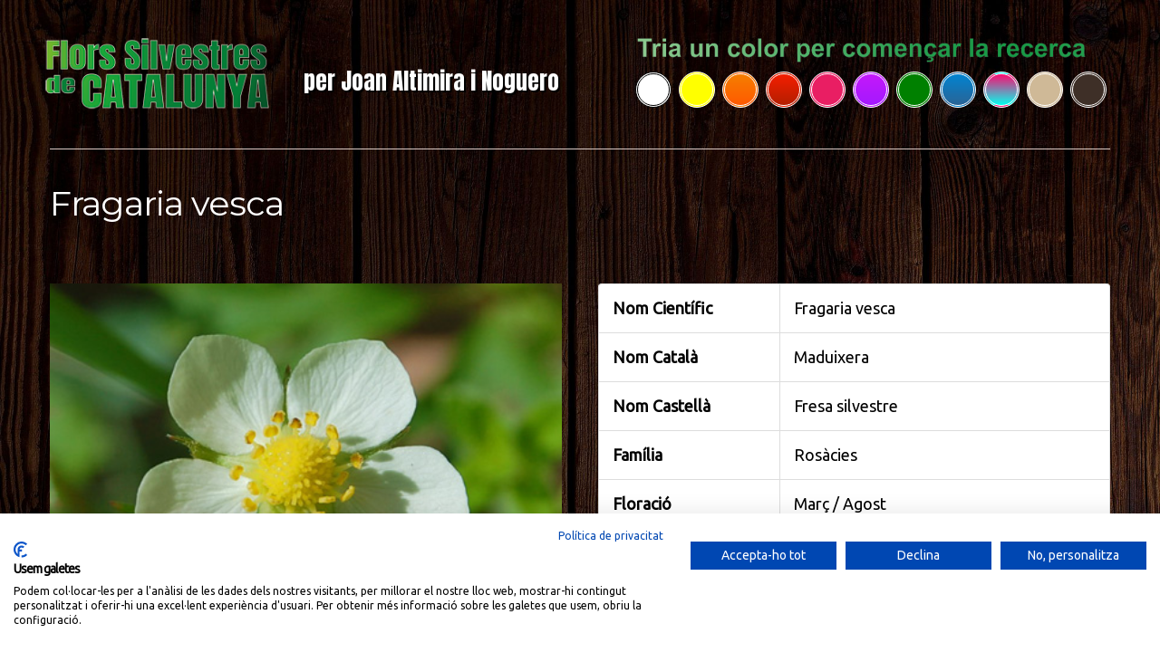

--- FILE ---
content_type: text/html; charset=UTF-8
request_url: https://web2020.florssilvestresdecatalunya.com/fragaria-vesca/
body_size: 17679
content:




<!DOCTYPE html>
<!--[if lt IE 7 ]><html class="ie ie6" lang="ca"> <![endif]-->
<!--[if IE 7 ]><html class="ie ie7" lang="ca"> <![endif]-->
<!--[if IE 8 ]><html class="ie ie8" lang="ca"> <![endif]-->
<!--[if IE 9 ]><html class="ie ie9" lang="ca"> <![endif]-->
<!--[if (gt IE 9)|!(IE)]><!--><html lang="ca"> <!--<![endif]-->
<head>
	<title>  Fragaria vesca</title>
	<meta name="description" content=" &raquo; Fragaria vesca | per Joan Altimira i Noguero" />
	<meta charset="UTF-8" />
	<meta name="viewport" content="width=device-width, initial-scale=1.0">
	<link rel="profile" href="//gmpg.org/xfn/11" />
		<link rel="icon" href="https://web2020.florssilvestresdecatalunya.com/favicon.ico" type="image/x-icon" />
		<link rel="pingback" href="https://web2020.florssilvestresdecatalunya.com/xmlrpc.php" />
	<link rel="alternate" type="application/rss+xml" title="Flors Silvestres de Catalunya" href="https://web2020.florssilvestresdecatalunya.com/feed/" />
	<link rel="alternate" type="application/atom+xml" title="Flors Silvestres de Catalunya" href="https://web2020.florssilvestresdecatalunya.com/feed/atom/" />
	<link rel="stylesheet" type="text/css" media="all" href="https://web2020.florssilvestresdecatalunya.com/wp-content/themes/theme44898/bootstrap/css/bootstrap.css" />
	<link rel="stylesheet" type="text/css" media="all" href="https://web2020.florssilvestresdecatalunya.com/wp-content/themes/theme44898/bootstrap/css/responsive.css" />
	<link rel="stylesheet" type="text/css" media="all" href="https://web2020.florssilvestresdecatalunya.com/wp-content/themes/CherryFramework/css/camera.css" />
	<link rel="stylesheet" type="text/css" media="all" href="https://web2020.florssilvestresdecatalunya.com/wp-content/themes/theme44898/style.css" />
	<meta name='robots' content='max-image-preview:large' />
<link rel='dns-prefetch' href='//consent.cookiefirst.com' />
<link rel='dns-prefetch' href='//netdna.bootstrapcdn.com' />
<link rel='dns-prefetch' href='//fonts.googleapis.com' />
<link rel='dns-prefetch' href='//s.w.org' />
<link rel="alternate" type="application/rss+xml" title="Flors Silvestres de Catalunya &raquo; canal d&#039;informació" href="https://web2020.florssilvestresdecatalunya.com/feed/" />
<link rel="alternate" type="application/rss+xml" title="Flors Silvestres de Catalunya &raquo; Canal dels comentaris" href="https://web2020.florssilvestresdecatalunya.com/comments/feed/" />
<link rel="alternate" type="application/rss+xml" title="Flors Silvestres de Catalunya &raquo; Fragaria vesca Canal dels comentaris" href="https://web2020.florssilvestresdecatalunya.com/fragaria-vesca/feed/" />
		<script type="text/javascript">
			window._wpemojiSettings = {"baseUrl":"https:\/\/s.w.org\/images\/core\/emoji\/13.0.1\/72x72\/","ext":".png","svgUrl":"https:\/\/s.w.org\/images\/core\/emoji\/13.0.1\/svg\/","svgExt":".svg","source":{"concatemoji":"https:\/\/web2020.florssilvestresdecatalunya.com\/wp-includes\/js\/wp-emoji-release.min.js?ver=5.7.1"}};
			!function(e,a,t){var n,r,o,i=a.createElement("canvas"),p=i.getContext&&i.getContext("2d");function s(e,t){var a=String.fromCharCode;p.clearRect(0,0,i.width,i.height),p.fillText(a.apply(this,e),0,0);e=i.toDataURL();return p.clearRect(0,0,i.width,i.height),p.fillText(a.apply(this,t),0,0),e===i.toDataURL()}function c(e){var t=a.createElement("script");t.src=e,t.defer=t.type="text/javascript",a.getElementsByTagName("head")[0].appendChild(t)}for(o=Array("flag","emoji"),t.supports={everything:!0,everythingExceptFlag:!0},r=0;r<o.length;r++)t.supports[o[r]]=function(e){if(!p||!p.fillText)return!1;switch(p.textBaseline="top",p.font="600 32px Arial",e){case"flag":return s([127987,65039,8205,9895,65039],[127987,65039,8203,9895,65039])?!1:!s([55356,56826,55356,56819],[55356,56826,8203,55356,56819])&&!s([55356,57332,56128,56423,56128,56418,56128,56421,56128,56430,56128,56423,56128,56447],[55356,57332,8203,56128,56423,8203,56128,56418,8203,56128,56421,8203,56128,56430,8203,56128,56423,8203,56128,56447]);case"emoji":return!s([55357,56424,8205,55356,57212],[55357,56424,8203,55356,57212])}return!1}(o[r]),t.supports.everything=t.supports.everything&&t.supports[o[r]],"flag"!==o[r]&&(t.supports.everythingExceptFlag=t.supports.everythingExceptFlag&&t.supports[o[r]]);t.supports.everythingExceptFlag=t.supports.everythingExceptFlag&&!t.supports.flag,t.DOMReady=!1,t.readyCallback=function(){t.DOMReady=!0},t.supports.everything||(n=function(){t.readyCallback()},a.addEventListener?(a.addEventListener("DOMContentLoaded",n,!1),e.addEventListener("load",n,!1)):(e.attachEvent("onload",n),a.attachEvent("onreadystatechange",function(){"complete"===a.readyState&&t.readyCallback()})),(n=t.source||{}).concatemoji?c(n.concatemoji):n.wpemoji&&n.twemoji&&(c(n.twemoji),c(n.wpemoji)))}(window,document,window._wpemojiSettings);
		</script>
		<style type="text/css">
img.wp-smiley,
img.emoji {
	display: inline !important;
	border: none !important;
	box-shadow: none !important;
	height: 1em !important;
	width: 1em !important;
	margin: 0 .07em !important;
	vertical-align: -0.1em !important;
	background: none !important;
	padding: 0 !important;
}
</style>
	<link rel='stylesheet' id='gtranslate-style-css'  href='https://web2020.florssilvestresdecatalunya.com/wp-content/plugins/gtranslate/gtranslate-style24.css?ver=5.7.1' type='text/css' media='all' />
<link rel='stylesheet' id='wpdevart_org_chart_front_css-css'  href='https://web2020.florssilvestresdecatalunya.com/wp-content/plugins/wpdevart_chart_premium/front/css/front_css.css?ver=5.7.1' type='text/css' media='all' />
<link rel='stylesheet' id='wp-block-library-css'  href='https://web2020.florssilvestresdecatalunya.com/wp-includes/css/dist/block-library/style.min.css?ver=5.7.1' type='text/css' media='all' />
<link rel='stylesheet' id='contact-form-7-css'  href='https://web2020.florssilvestresdecatalunya.com/wp-content/plugins/contact-form-7/includes/css/styles.css?ver=5.4' type='text/css' media='all' />
<style id='contact-form-7-inline-css' type='text/css'>
.wpcf7 .wpcf7-recaptcha iframe {margin-bottom: 0;}.wpcf7 .wpcf7-recaptcha[data-align="center"] > div {margin: 0 auto;}.wpcf7 .wpcf7-recaptcha[data-align="right"] > div {margin: 0 0 0 auto;}
</style>
<link rel='stylesheet' id='cookiefirst-plugin-css'  href='https://web2020.florssilvestresdecatalunya.com/wp-content/plugins/cookiefirst-plugin/public/css/cookiefirst-plugin-public.css?ver=1.0.0' type='text/css' media='all' />
<link rel='stylesheet' id='dps-columns-css'  href='https://web2020.florssilvestresdecatalunya.com/wp-content/plugins/dps-columns-extension-master/dps-columns.css?ver=5.7.1' type='text/css' media='all' />
<link rel='stylesheet' id='wlcpwp-listcatposts-style-css'  href='https://web2020.florssilvestresdecatalunya.com/wp-content/plugins/wp-list-category-posts-with-pagination/es-listcatposts.css?ver=20120208' type='text/css' media='all' />
<link rel='stylesheet' id='theme44898-css'  href='https://web2020.florssilvestresdecatalunya.com/wp-content/themes/theme44898/main-style.css' type='text/css' media='all' />
<link rel='stylesheet' id='font-awesome-css'  href='//netdna.bootstrapcdn.com/font-awesome/3.2.1/css/font-awesome.css?ver=3.2.1' type='text/css' media='all' />
<link rel='stylesheet' id='magnific-popup-css'  href='https://web2020.florssilvestresdecatalunya.com/wp-content/themes/CherryFramework/css/magnific-popup.css?ver=0.9.3' type='text/css' media='all' />
<link rel='stylesheet' id='pscrollbar-css'  href='https://web2020.florssilvestresdecatalunya.com/wp-content/plugins/quadmenu/assets/frontend/pscrollbar/perfect-scrollbar.min.css?ver=2.1.0' type='text/css' media='all' />
<link rel='stylesheet' id='owlcarousel-css'  href='https://web2020.florssilvestresdecatalunya.com/wp-content/plugins/quadmenu/assets/frontend/owlcarousel/owl.carousel.min.css?ver=2.1.0' type='text/css' media='all' />
<link rel='stylesheet' id='quadmenu-normalize-css'  href='https://web2020.florssilvestresdecatalunya.com/wp-content/plugins/quadmenu/assets/frontend/css/quadmenu-normalize.min.css?ver=2.1.0' type='text/css' media='all' />
<link rel='stylesheet' id='quadmenu-widgets-css'  href='https://web2020.florssilvestresdecatalunya.com/wp-content/uploads/theme44898/quadmenu-widgets.css?ver=1631288186' type='text/css' media='all' />
<link rel='stylesheet' id='quadmenu-css'  href='https://web2020.florssilvestresdecatalunya.com/wp-content/plugins/quadmenu/assets/frontend/css/quadmenu.min.css?ver=2.1.0' type='text/css' media='all' />
<link rel='stylesheet' id='quadmenu-locations-css'  href='https://web2020.florssilvestresdecatalunya.com/wp-content/uploads/theme44898/quadmenu-locations.css?ver=1631288185' type='text/css' media='all' />
<link rel='stylesheet' id='dashicons-css'  href='https://web2020.florssilvestresdecatalunya.com/wp-includes/css/dashicons.min.css?ver=5.7.1' type='text/css' media='all' />
<link rel='stylesheet' id='options_typography_Montserrat-css'  href='//fonts.googleapis.com/css?family=Montserrat&#038;subset=latin' type='text/css' media='all' />
<link rel='stylesheet' id='options_typography_Ubuntu-css'  href='//fonts.googleapis.com/css?family=Ubuntu&#038;subset=latin' type='text/css' media='all' />
<link rel='stylesheet' id='options_typography_Anton-css'  href='//fonts.googleapis.com/css?family=Anton&#038;subset=latin' type='text/css' media='all' />
<link rel='stylesheet' id='options_typography_PT+Sans-css'  href='//fonts.googleapis.com/css?family=PT+Sans&#038;subset=latin' type='text/css' media='all' />
<link rel='stylesheet' id='fancybox-css'  href='https://web2020.florssilvestresdecatalunya.com/wp-content/plugins/easy-fancybox/css/jquery.fancybox.min.css?ver=1.3.24' type='text/css' media='screen' />
<style id='fancybox-inline-css' type='text/css'>
#fancybox-overlay{background-attachment:fixed;background-image:url("https://web2020.florssilvestresdecatalunya.com/wp-content/plugins/easy-fancybox/images/light-mask.png");background-position:center;background-repeat:no-repeat;background-size:100% 100%}#fancybox-outer,#fancybox-content{border-radius:8px}.fancybox-title-inside{padding-top:8px;margin-top:-8px !important;border-radius: 0 0 8px 8px}
</style>
<!--[if lt IE 9]>
<link rel='stylesheet' id='fancybox-ie-css'  href='https://web2020.florssilvestresdecatalunya.com/wp-content/plugins/easy-fancybox/css/jquery.fancybox-ie.min.css?ver=1.3.24' type='text/css' media='screen' />
<style id='fancybox-ie-inline-css' type='text/css'>
/* IE6 */
.fancybox-ie6 #fancybox-close{background:transparent;filter:progid:DXImageTransform.Microsoft.AlphaImageLoader(src="https://web2020.florssilvestresdecatalunya.com/wp-content/plugins/easy-fancybox/images/fancy_close.png",sizingMethod="scale")}
.fancybox-ie6 #fancybox-left-ico{background:transparent;filter:progid:DXImageTransform.Microsoft.AlphaImageLoader(src="https://web2020.florssilvestresdecatalunya.com/wp-content/plugins/easy-fancybox/images/fancy_nav_left.png",sizingMethod="scale")}
.fancybox-ie6 #fancybox-right-ico{background:transparent;filter:progid:DXImageTransform.Microsoft.AlphaImageLoader(src="https://web2020.florssilvestresdecatalunya.com/wp-content/plugins/easy-fancybox/images/fancy_nav_right.png",sizingMethod="scale")}
.fancybox-ie6 #fancybox-title-over{background:transparent;filter:progid:DXImageTransform.Microsoft.AlphaImageLoader(src="https://web2020.florssilvestresdecatalunya.com/wp-content/plugins/easy-fancybox/images/fancy_title_over.png",sizingMethod="scale");zoom:1}
.fancybox-ie6 #fancybox-title-float-left{background:transparent;filter:progid:DXImageTransform.Microsoft.AlphaImageLoader(src="https://web2020.florssilvestresdecatalunya.com/wp-content/plugins/easy-fancybox/images/fancy_title_left.png",sizingMethod="scale")}
.fancybox-ie6 #fancybox-title-float-main{background:transparent;filter:progid:DXImageTransform.Microsoft.AlphaImageLoader(src="https://web2020.florssilvestresdecatalunya.com/wp-content/plugins/easy-fancybox/images/fancy_title_main.png",sizingMethod="scale")}
.fancybox-ie6 #fancybox-title-float-right{background:transparent;filter:progid:DXImageTransform.Microsoft.AlphaImageLoader(src="https://web2020.florssilvestresdecatalunya.com/wp-content/plugins/easy-fancybox/images/fancy_title_right.png",sizingMethod="scale")}
#fancybox-loading.fancybox-ie6 div{background:transparent;filter:progid:DXImageTransform.Microsoft.AlphaImageLoader(src="https://web2020.florssilvestresdecatalunya.com/wp-content/plugins/easy-fancybox/images/fancy_loading.png",sizingMethod="scale")}
/* IE6, IE7, IE8 */
.fancybox-ie #fancybox-title-over{background-image:url(https://web2020.florssilvestresdecatalunya.com/wp-content/plugins/easy-fancybox/images/fancy_title_over.png)}
.fancybox-ie #fancybox-bg-n{filter:progid:DXImageTransform.Microsoft.AlphaImageLoader(src="https://web2020.florssilvestresdecatalunya.com/wp-content/plugins/easy-fancybox/images/fancy_shadow_n.png",sizingMethod="scale")}
.fancybox-ie #fancybox-bg-ne{filter:progid:DXImageTransform.Microsoft.AlphaImageLoader(src="https://web2020.florssilvestresdecatalunya.com/wp-content/plugins/easy-fancybox/images/fancy_shadow_ne.png",sizingMethod="scale")}
.fancybox-ie #fancybox-bg-e{filter:progid:DXImageTransform.Microsoft.AlphaImageLoader(src="https://web2020.florssilvestresdecatalunya.com/wp-content/plugins/easy-fancybox/images/fancy_shadow_e.png",sizingMethod="scale")}
.fancybox-ie #fancybox-bg-se{filter:progid:DXImageTransform.Microsoft.AlphaImageLoader(src="https://web2020.florssilvestresdecatalunya.com/wp-content/plugins/easy-fancybox/images/fancy_shadow_se.png",sizingMethod="scale")}
.fancybox-ie #fancybox-bg-s{filter:progid:DXImageTransform.Microsoft.AlphaImageLoader(src="https://web2020.florssilvestresdecatalunya.com/wp-content/plugins/easy-fancybox/images/fancy_shadow_s.png",sizingMethod="scale")}
.fancybox-ie #fancybox-bg-sw{filter:progid:DXImageTransform.Microsoft.AlphaImageLoader(src="https://web2020.florssilvestresdecatalunya.com/wp-content/plugins/easy-fancybox/images/fancy_shadow_sw.png",sizingMethod="scale")}
.fancybox-ie #fancybox-bg-w{filter:progid:DXImageTransform.Microsoft.AlphaImageLoader(src="https://web2020.florssilvestresdecatalunya.com/wp-content/plugins/easy-fancybox/images/fancy_shadow_w.png",sizingMethod="scale")}
.fancybox-ie #fancybox-bg-nw{filter:progid:DXImageTransform.Microsoft.AlphaImageLoader(src="https://web2020.florssilvestresdecatalunya.com/wp-content/plugins/easy-fancybox/images/fancy_shadow_nw.png",sizingMethod="scale")}
#fancybox-overlay{filter:progid:DXImageTransform.Microsoft.AlphaImageLoader(src="https://web2020.florssilvestresdecatalunya.com/wp-content/plugins/easy-fancybox/images/light-mask.png",sizingMethod="scale")}
</style>
<![endif]-->
<script type='text/javascript' src='https://web2020.florssilvestresdecatalunya.com/wp-content/themes/CherryFramework/js/jquery-1.7.2.min.js?ver=1.7.2' id='jquery-js'></script>
<script type='text/javascript' src='https://web2020.florssilvestresdecatalunya.com/wp-content/plugins/wpdevart_chart_premium/front/js/front_js.js?ver=5.7.1' id='wpdevart_org_chart_front_js-js'></script>
<script type='text/javascript' src='https://web2020.florssilvestresdecatalunya.com/wp-content/plugins/cookiefirst-plugin/public/js/cookiefirst-plugin-public.js?ver=1.0.0' id='cookiefirst-plugin-js'></script>
<script type='text/javascript' src='https://consent.cookiefirst.com/banner.js?cookiefirst-key=487918b7-6e56-4589-b9a8-73ac6e0388e3&#038;ver=5.7.1' id='cookiefirst-script-js'></script>
<script type='text/javascript' src='https://web2020.florssilvestresdecatalunya.com/wp-content/themes/CherryFramework/js/jquery-migrate-1.2.1.min.js?ver=1.2.1' id='migrate-js'></script>
<script type='text/javascript' src='https://web2020.florssilvestresdecatalunya.com/wp-includes/js/swfobject.js?ver=2.2-20120417' id='swfobject-js'></script>
<script type='text/javascript' src='https://web2020.florssilvestresdecatalunya.com/wp-content/themes/CherryFramework/js/modernizr.js?ver=2.0.6' id='modernizr-js'></script>
<script type='text/javascript' src='https://web2020.florssilvestresdecatalunya.com/wp-content/themes/CherryFramework/js/jflickrfeed.js?ver=1.0' id='jflickrfeed-js'></script>
<script type='text/javascript' src='https://web2020.florssilvestresdecatalunya.com/wp-content/themes/CherryFramework/js/custom.js?ver=1.0' id='custom-js'></script>
<script type='text/javascript' src='https://web2020.florssilvestresdecatalunya.com/wp-content/themes/CherryFramework/bootstrap/js/bootstrap.min.js?ver=2.3.0' id='bootstrap-js'></script>
<script type='text/javascript' src='https://web2020.florssilvestresdecatalunya.com/wp-content/plugins/wp-image-zoooom-pro/assets/js/jquery.image_zoom.min.js?ver=1.13' id='image_zoooom-js'></script>
<script type='text/javascript' id='image_zoooom-init-js-extra'>
/* <![CDATA[ */
var IZ = {"options":{"lensShape":"round","zoomType":"lens","lensSize":600,"borderSize":2,"borderColour":"#c1ebbc","cursor":"default","lensFadeIn":1000,"lensFadeOut":1000,"tint":"true","tintColour":"#e4f1fb","tintOpacity":0.5,"customText":"","customTextSize":12,"customTextColor":"#cccccc","customTextVAlign":"bottom","customTextAlign":"right","ratio":"2.5"},"with_woocommerce":"0","exchange_thumbnails":"1","woo_categories":"0","lazy_load":"1","force_attachments":"1","enable_fancybox":"1","enable_photo_gallery":"1","enable_jetpack_carousel":"1","custom_class":"","flexslider":"","huge_it_gallery":"","search_filter_pro":"0","remove_lightbox_thumbnails":"0","remove_lightbox":"1"};
/* ]]> */
</script>
<script type='text/javascript' src='https://web2020.florssilvestresdecatalunya.com/wp-content/plugins/wp-image-zoooom-pro/assets/js/image_zoom-init.js?ver=1.13' id='image_zoooom-init-js'></script>
<link rel="https://api.w.org/" href="https://web2020.florssilvestresdecatalunya.com/wp-json/" /><link rel="alternate" type="application/json" href="https://web2020.florssilvestresdecatalunya.com/wp-json/wp/v2/posts/132" /><link rel="EditURI" type="application/rsd+xml" title="RSD" href="https://web2020.florssilvestresdecatalunya.com/xmlrpc.php?rsd" />
<link rel="wlwmanifest" type="application/wlwmanifest+xml" href="https://web2020.florssilvestresdecatalunya.com/wp-includes/wlwmanifest.xml" /> 
<meta name="generator" content="WordPress 5.7.1" />
<link rel="canonical" href="https://web2020.florssilvestresdecatalunya.com/fragaria-vesca/" />
<link rel='shortlink' href='https://web2020.florssilvestresdecatalunya.com/?p=132' />
<link rel="alternate" type="application/json+oembed" href="https://web2020.florssilvestresdecatalunya.com/wp-json/oembed/1.0/embed?url=https%3A%2F%2Fweb2020.florssilvestresdecatalunya.com%2Ffragaria-vesca%2F" />
<link rel="alternate" type="text/xml+oembed" href="https://web2020.florssilvestresdecatalunya.com/wp-json/oembed/1.0/embed?url=https%3A%2F%2Fweb2020.florssilvestresdecatalunya.com%2Ffragaria-vesca%2F&#038;format=xml" />
<!-- Analytics by WP-Statistics v13.0.8 - https://wp-statistics.com/ -->
<script>
 var system_folder = 'https://web2020.florssilvestresdecatalunya.com/wp-content/themes/CherryFramework/admin/data_management/',
	 CHILD_URL ='https://web2020.florssilvestresdecatalunya.com/wp-content/themes/theme44898',
	 PARENT_URL = 'https://web2020.florssilvestresdecatalunya.com/wp-content/themes/CherryFramework', 
	 CURRENT_THEME = 'theme44898'</script>
<style type='text/css'>
body { background-image:url(https://web2020.florssilvestresdecatalunya.com/wp-content/uploads/2020/11/fondo-web.jpg); background-repeat:repeat; background-position:top center; background-attachment:scroll; }
body { background-color:#bdbdbd }

</style>
    <meta name="viewport" content="width=device-width, initial-scale=1.0">

    
<style type='text/css'>
h1 { font: normal 38px/48px Montserrat;  color:#ffffff; }
h2 { font: normal 32px/42px Montserrat;  color:#d4fad2; }
h3 { font: normal 23px/33px Montserrat;  color:#ffffff; }
h4 { font: normal 16px/28px Montserrat;  color:#ffffff; }
h5 { font: normal 13px/20px Montserrat;  color:#d2d2d2; }
h6 { font: normal 11px/20px Montserrat;  color:#bdbdbd; }
body { font-weight: normal;}
.logo_h__txt, .logo_link { font: normal 100px/80px Anton;  color:#5f8e1d; }
.sf-menu > li > a { font: normal 16px/20px Arial, Helvetica, sans-serif;  color:#bdbdbd; }
.nav.footer-nav a { font: normal 13px/20px PT Sans, sans-serif;  color:#989a79; }
</style>
            <style type="text/css">div.pp_woocommerce .pp_content_container{background:transparent !important;}</style>
        <link rel="icon" href="https://web2020.florssilvestresdecatalunya.com/wp-content/uploads/2020/04/cropped-icono-1-32x32.png" sizes="32x32" />
<link rel="icon" href="https://web2020.florssilvestresdecatalunya.com/wp-content/uploads/2020/04/cropped-icono-1-192x192.png" sizes="192x192" />
<link rel="apple-touch-icon" href="https://web2020.florssilvestresdecatalunya.com/wp-content/uploads/2020/04/cropped-icono-1-180x180.png" />
<meta name="msapplication-TileImage" content="https://web2020.florssilvestresdecatalunya.com/wp-content/uploads/2020/04/cropped-icono-1-270x270.png" />
		<style type="text/css" id="wp-custom-css">
			.header-top {
	visibility: hidden;
	height:0px;
}

header.motopress-wrapper.header .container {
	padding-bottom: 29px;
	border-bottom: 1px solid #D9CAC6;
}

.footer {
    padding: 30px 0;
    border-top: none;
    margin: 0;
    color: #989a79;
    width: 100%;
	padding-top:100px;
}

h2 {
    font-size: 22px;
	  text-transform: none;
	  padding: 0px 20px;
}


figure.featured-thumbnail.thumbnail {
	margin-bottom: 0;
	color: #fff;
	background-color: rgba(0,0,0,.75);
	padding: 2px;
	text-transform: none;
	max-width: 50%;
}

h4.post-title {
	padding: 0px 0;
	background-size: cover;
	background-repeat: no-repeat;
	background-position: center;
	text-transform: none;
}


@media only screen and (max-width: 1023px) {

	.post-hero .entry-title {
		max-width: none;
	}

}

.footer .copyright .footer-text {

	padding: 30px 0px 0px 0px;
	color: white;
	text-shadow: 3px 3px 3px #000000;

}

table#footable_87674 {
	border-collapse: collapse;
  border-style: hidden;
}

table#footable_87646 {
	border-collapse: collapse;
  border-style: hidden;
}

table#footable_64853 {
	border-collapse: collapse;
  border-style: hidden;
}

table#footable_72910 {
	border-collapse: collapse;
  border-style: hidden;
}

table#footable_72923 {
	border-collapse: collapse;
  border-style: hidden;
}

table#footable_72982 {
	border-collapse: collapse;
  border-style: hidden;
}

table#footable_72996 {
	border-collapse: collapse;
  border-style: hidden;
}

table#footable_87680 {
	border-collapse: collapse;
  border-style: hidden;
}


div#sidebar {
	text-shadow: 2px 2px #000000;

}

div#post-25990{
	text-shadow: 3px 3px 2px #000000; 
	color: #e0e0e0;
}

div#post-25994{
	text-shadow: 2px 2px #000000; 
	color: #e0e0e0;
}

div#post-26006{
	text-shadow: 2px 2px #000000; 
	color: #e0e0e0;
}

div#post-26001{
	text-shadow: 2px 2px #000000; 
	color: #e0e0e0;
}

div#post-26004{
	text-shadow: 2px 2px #000000; 
	color: #e0e0e0;
}

div#post-56013{
	text-shadow: 2px 2px #000000; 
	color: #e0e0e0;
}

p.logo_tagline {
	text-shadow: 2px 2px #000000;	
}

h4.post-title {
	text-shadow: 2px 2px #000000;	
}

.home h2 {
    margin: 0 0 0px;	
}

h2 {
    margin: 0 0 0px;
} 

#sidebar .widget {
    margin-bottom: 10px;
}
.search-form form .search-form_is.btn.btn-primary {
  background: rgb(250, 170, 0) !important;
    background: -moz-linear-gradient(top, rgba(250, 170, 0, 1) 0%, rgba(255, 127, 0, 1) 100%) !important;
    background: -webkit-linear-gradient(top, rgba(250, 170, 0, 1) 0%, rgba(255, 127, 0, 1) 100%) !important;
    background: linear-gradient(to bottom, rgba(250, 170, 0, 1) 0%, rgba(255, 127, 0, 1) 100%) !important;
    filter: progid:dximagetransform.Microsoft.gradient(startColorstr="#FAAA00", endColorstr="#FF7F00", GradientType=0) !important;
}

.backTolast {
    visibility: hidden}

.wp-editor-wrap {
    position: relative;
    visibility: hidden;
}

h6 {
    font: bold 18px/20px Montserrat;
	  color: #bdbdbd;
}

@media (max-width:768px){
div#sidebar {
    display:none;
	}
}


		</style>
		
		
    		
			<style type="text/css">
				/* Alobaidi Full Background Plugin */
				html{
					background-image:none !important;
					background:none !important;
				}
				
				body{
					background-image:none !important;
					background:url(https://web2020.florssilvestresdecatalunya.com/wp-content/uploads/2020/04/wood-2045379_1920.jpg) 0 0 fixed no-repeat !important;
					background-size:100% 100% !important;
					-webkit-background-size:100% 100% !important;
					-moz-background-size:100% 100% !important;
					-ms-background-size:100% 100% !important;
					-o-background-size:100% 100% !important;
				}
				/*
				body.logged-in{
					background-position: 0 -32px !important;
				}
				*/
			</style>
		    
			<!--[if lt IE 9]>
		<div id="ie7-alert" style="width: 100%; text-align:center;">
			<img src="https://tmbhtest.com/images/ie7.jpg" alt="Upgrade IE 8" width="640" height="344" border="0" usemap="#Map" />
			<map name="Map" id="Map"><area shape="rect" coords="496,201,604,329" href="http://www.microsoft.com/windows/internet-explorer/default.aspx" target="_blank" alt="Download Interent Explorer" /><area shape="rect" coords="380,201,488,329" href="http://www.apple.com/safari/download/" target="_blank" alt="Download Apple Safari" /><area shape="rect" coords="268,202,376,330" href="http://www.opera.com/download/" target="_blank" alt="Download Opera" /><area shape="rect" coords="155,202,263,330" href="http://www.mozilla.com/" target="_blank" alt="Download Firefox" /><area shape="rect" coords="35,201,143,329" href="http://www.google.com/chrome" target="_blank" alt="Download Google Chrome" />
			</map>
		</div>
	<![endif]-->
	<!--[if gte IE 9]><!-->
		<script src="https://web2020.florssilvestresdecatalunya.com/wp-content/themes/CherryFramework/js/jquery.mobile.customized.min.js" type="text/javascript"></script>
		<script type="text/javascript">
			jQuery(function(){
				jQuery('.sf-menu').mobileMenu({defaultText: "Anar a..."});
			});
		</script>
	<!--<![endif]-->
	<script type="text/javascript">
		// Init navigation menu
		jQuery(function(){
		// main navigation init
			jQuery('ul.sf-menu').superfish({
				delay: 1000, // the delay in milliseconds that the mouse can remain outside a sub-menu without it closing
				animation: {
					opacity: "show",
					height: "show"
				}, // used to animate the sub-menu open
				speed: "normal", // animation speed
				autoArrows: false, // generation of arrow mark-up (for submenu)
				disableHI: true // to disable hoverIntent detection
			});

		//Zoom fix
		//IPad/IPhone
			var viewportmeta = document.querySelector && document.querySelector('meta[name="viewport"]'),
				ua = navigator.userAgent,
				gestureStart = function () {
					viewportmeta.content = "width=device-width, minimum-scale=0.25, maximum-scale=1.6, initial-scale=1.0";
				},
				scaleFix = function () {
					if (viewportmeta && /iPhone|iPad/.test(ua) && !/Opera Mini/.test(ua)) {
						viewportmeta.content = "width=device-width, minimum-scale=1.0, maximum-scale=1.0";
						document.addEventListener("gesturestart", gestureStart, false);
					}
				};
			scaleFix();
		})
	</script>
	<!-- stick up menu -->
	<script type="text/javascript">
		jQuery(document).ready(function(){
			if(!device.mobile() && !device.tablet()){
				jQuery('.header .nav__primary').tmStickUp({
					correctionSelector: jQuery('#wpadminbar')
				,	listenSelector: jQuery('.listenSelector')
				,	active: false				,	pseudo: true				});
			}
		})
	</script>
</head>

<body data-rsssl=1 class="post-template-default single single-post postid-132 single-format-standard cat-7-id cat-4-id cat-2-id cat-4076-id cat-6410-id cat-4070-id cat-4078-id cat-6317-id">
	<div id="motopress-main" class="main-holder">
		<!--Begin #motopress-main-->
		<header class="motopress-wrapper header">
			<div class="container">
				<div class="row">
					<div class="span12" data-motopress-wrapper-file="wrapper/wrapper-header.php" data-motopress-wrapper-type="header" data-motopress-id="6974ddf0b81c6">
						<script src="https://consent.cookiefirst.com/sites/web2020.florssilvestresdecatalunya.com-487918b7-6e56-4589-b9a8-73ac6e0388e3/consent.js"></script>
<div class="header-top">
<div class="row">
    <div class="span6 header-logout" data-motopress-type="static" data-motopress-static-file="static/static-login-out.php">
				

<div id="loginout" class="clearfix">
			Usuari registrat? <a href="https://web2020.florssilvestresdecatalunya.com/wp-login.php?action=login&amp;redirect_to=/fragaria-vesca/" title="Sign in">Entrar</a> o
		<a href="https://web2020.florssilvestresdecatalunya.com/wp-login.php?action=register&amp;redirect_to=/fragaria-vesca/" class='register-link' title="Sugn up">Registre</a>	</div>
    </div>

	 <div class="span6 top-nav" data-motopress-type="static" data-motopress-static-file="static/static-top-nav.php">
    			<!-- BEGIN MAIN NAVIGATION -->
		<nav class="nav nav__secondary clearfix">
			<ul id="header_topnav" class="top-sf-menu"><li id="menu-item-137927" class="menu-item menu-item-type-post_type menu-item-object-page"><a href="https://web2020.florssilvestresdecatalunya.com/cookies/">Política de cookies</a></li>
<li id="menu-item-137928" class="menu-item menu-item-type-post_type menu-item-object-page"><a href="https://web2020.florssilvestresdecatalunya.com/privacidad/">Política de privacitat</a></li>
<li id="menu-item-137929" class="menu-item menu-item-type-post_type menu-item-object-page"><a href="https://web2020.florssilvestresdecatalunya.com/aviso-legal/">Avís legal</a></li>
</ul>		</nav>
		<!-- END MAIN NAVIGATION -->
    </div>

 </div>
</div>
<!-- <div class="row">
    <div class="span12 hidden-phone" data-motopress-type="static" data-motopress-static-file="static/static-search.php">
            </div>
</div> -->
 <div class="row" data-motopress-type="static" data-motopress-static-file="static/static-logo.php">
    <!-- BEGIN LOGO -->
<div class="logo header-split">
	<div class="split-logo">	
	<div class="left">
									<a href="https://web2020.florssilvestresdecatalunya.com/" class="logo_h logo_h__img"><img src="https://web2020.florssilvestresdecatalunya.com/wp-content/uploads/2021/02/logoflors2021.png" alt="Flors Silvestres de Catalunya" title="per Joan Altimira i Noguero"></a>
						</div>
		<div class="right">			
			<p class="logo_tagline"><font color="#ffffff">per Joan Altimira i Noguero</font></p><!-- Site Tagline -->
		</div>
	</div>
	
<!-- END LOGO -->
<div class="split-search">			
<img src="https://web2020.florssilvestresdecatalunya.com/wp-content/uploads/2020/11/tria-un-color.png" class="navBelow" style="padding:0% 5%" width="90%" style="float:right" alt="">
<!-- BEGIN MAIN NAVIGATION -->
<nav class="nav nav__primary clearfix">
<nav id="quadmenu" class="quadmenu-default_theme quadmenu-v2.1.0 quadmenu-align-center quadmenu-divider-hide quadmenu-carets-show quadmenu-background-color quadmenu-mobile-shadow-show quadmenu-dropdown-shadow-show quadmenu-hover-ripple quadmenu-is-embed" data-template="embed" data-theme="default_theme" data-unwrap="0" data-breakpoint="768">
  <div class="quadmenu-container">
    <div id="quadmenu_0" class="quadmenu-navbar-collapse collapsed in">
      <ul class="quadmenu-navbar-nav"><li id="menu-item-86438" class="quadmenu-item-86438 White quadmenu-item quadmenu-item-object-page quadmenu-item-type-post_type quadmenu-item-type-post_type quadmenu-item-level-0 quadmenu-has-title quadmenu-has-link quadmenu-has-background quadmenu-dropdown-right">        <a  title="Blanc" href="https://web2020.florssilvestresdecatalunya.com/flors-de-color-blanc/">
      <span class="quadmenu-item-content">
                                              <span class="quadmenu-text  hover t_1000">Blanc</span>
                                            </span>
    </a>
        </li><li id="menu-item-87234" class="quadmenu-item-87234 Yellow quadmenu-item quadmenu-item-object-page quadmenu-item-type-post_type quadmenu-item-type-post_type quadmenu-item-level-0 quadmenu-has-title quadmenu-has-link quadmenu-has-background quadmenu-dropdown-right">        <a  title="Groc" href="https://web2020.florssilvestresdecatalunya.com/flors-de-color-groc/">
      <span class="quadmenu-item-content">
                                              <span class="quadmenu-text  hover t_1000">Groc</span>
                                            </span>
    </a>
        </li><li id="menu-item-87476" class="quadmenu-item-87476 Orange quadmenu-item quadmenu-item-object-page quadmenu-item-type-post_type quadmenu-item-type-post_type quadmenu-item-level-0 quadmenu-has-title quadmenu-has-link quadmenu-has-background quadmenu-dropdown-right">        <a  title="Taronja" href="https://web2020.florssilvestresdecatalunya.com/flors-de-color-taronja/">
      <span class="quadmenu-item-content">
                                              <span class="quadmenu-text  hover t_1000">Taronja</span>
                                            </span>
    </a>
        </li><li id="menu-item-26756" class="quadmenu-item-26756 Red quadmenu-item quadmenu-item-object-page quadmenu-item-type-post_type quadmenu-item-type-post_type quadmenu-item-level-0 quadmenu-has-title quadmenu-has-link quadmenu-has-background quadmenu-dropdown-right">        <a  title="Vermell" href="https://web2020.florssilvestresdecatalunya.com/flors-de-color-vermell-2/">
      <span class="quadmenu-item-content">
                                              <span class="quadmenu-text  hover t_1000">Vermell</span>
                                            </span>
    </a>
        </li><li id="menu-item-87477" class="quadmenu-item-87477 pink quadmenu-item quadmenu-item-object-page quadmenu-item-type-post_type quadmenu-item-type-post_type quadmenu-item-level-0 quadmenu-has-title quadmenu-has-link quadmenu-has-background quadmenu-dropdown-right">        <a  title="Rosa" href="https://web2020.florssilvestresdecatalunya.com/flors-de-color-rosa/">
      <span class="quadmenu-item-content">
                                              <span class="quadmenu-text  hover t_1000">Rosa</span>
                                            </span>
    </a>
        </li><li id="menu-item-87617" class="quadmenu-item-87617 Violet quadmenu-item quadmenu-item-object-page quadmenu-item-type-post_type quadmenu-item-type-post_type quadmenu-item-level-0 quadmenu-has-title quadmenu-has-link quadmenu-has-background quadmenu-dropdown-right">        <a  title="Lila" href="https://web2020.florssilvestresdecatalunya.com/flors-de-color-lila/">
      <span class="quadmenu-item-content">
                                              <span class="quadmenu-text  hover t_1000">Lila</span>
                                            </span>
    </a>
        </li><li id="menu-item-26769" class="quadmenu-item-26769 Green quadmenu-item quadmenu-item-object-page quadmenu-item-type-post_type quadmenu-item-type-post_type quadmenu-item-level-0 quadmenu-has-title quadmenu-has-link quadmenu-has-background quadmenu-dropdown-right">        <a  title="Verd" href="https://web2020.florssilvestresdecatalunya.com/plantes-de-color-verd/">
      <span class="quadmenu-item-content">
                                              <span class="quadmenu-text  hover t_1000"> Verd</span>
                                            </span>
    </a>
        </li><li id="menu-item-87233" class="quadmenu-item-87233 blue quadmenu-item quadmenu-item-object-page quadmenu-item-type-post_type quadmenu-item-type-post_type quadmenu-item-level-0 quadmenu-has-title quadmenu-has-link quadmenu-has-background quadmenu-dropdown-right">        <a  title="Blau" href="https://web2020.florssilvestresdecatalunya.com/flors-de-color-blau/">
      <span class="quadmenu-item-content">
                                              <span class="quadmenu-text  hover t_1000">Blau</span>
                                            </span>
    </a>
        </li><li id="menu-item-43705" class="quadmenu-item-43705 Multicolors quadmenu-item quadmenu-item-type-taxonomy quadmenu-item-object-category quadmenu-item-type-default quadmenu-item-level-0 quadmenu-has-title quadmenu-has-link quadmenu-has-background quadmenu-dropdown-right">        <a  title="Multicolors" href="https://web2020.florssilvestresdecatalunya.com/category/recerca-per-color/multicolors/">
      <span class="quadmenu-item-content">
                                              <span class="quadmenu-text  hover t_1000"> Multicolors</span>
                                            </span>
    </a>
        </li><li id="menu-item-87767" class="quadmenu-item-87767 Beige quadmenu-item quadmenu-item-object-page quadmenu-item-type-post_type quadmenu-item-type-post_type quadmenu-item-level-0 quadmenu-has-title quadmenu-has-link quadmenu-has-background quadmenu-dropdown-right">        <a  title="Beix" href="https://web2020.florssilvestresdecatalunya.com/flors-de-color-beix/">
      <span class="quadmenu-item-content">
                                              <span class="quadmenu-text  hover t_1000">Beix</span>
                                            </span>
    </a>
        </li><li id="menu-item-26768" class="quadmenu-item-26768 Brown quadmenu-item quadmenu-item-object-page quadmenu-item-type-post_type quadmenu-item-type-post_type quadmenu-item-level-0 quadmenu-has-title quadmenu-has-link quadmenu-has-background quadmenu-dropdown-right">        <a  title="Marró" href="https://web2020.florssilvestresdecatalunya.com/plantes-de-color-marro/">
      <span class="quadmenu-item-content">
                                              <span class="quadmenu-text  hover t_1000"> Marró</span>
                                            </span>
    </a>
        </li></ul>    </div>
  </div>
</nav></nav><!-- END MAIN NAVIGATION -->
</div>
</div></div>

					</div>
				</div>
			</div>
		</header>

		<div class="backTolast">
			<div class="container">
						<a href=""><i class="backArrow"></i>Enrere</a>
		</div>
		</div><div class="motopress-wrapper content-holder clearfix">
	<div class="container">
		<div class="row">
			<div class="span12" data-motopress-wrapper-file="single.php" data-motopress-wrapper-type="content">
				<div class="row">
					<div class="span12" data-motopress-type="static" data-motopress-static-file="static/static-title.php">
						<section class="title-section">
	<h1 class="title-header">
					Fragaria vesca	</h1>
	</section><!-- .title-section -->					</div>
				</div>
				<div class="row">
					<div class="span12 none" id="content" data-motopress-type="loop" data-motopress-loop-file="loop/loop-single.php">
						<article id="post-132" class="post__holder post-132 post type-post status-publish format-standard has-post-thumbnail hentry category-5-petals-blanc category-actinomorfes-blanc category-blanc category-fanerogames category-plantes-petites category-recerca-per-color category-remeieres-i-comestibles category-silvestres tag-rosacies cat-7-id cat-4-id cat-2-id cat-4076-id cat-6410-id cat-4070-id cat-4078-id cat-6317-id">
				<!--AÑADIDO POR ALFREDO--><h4 class="post-title"><a href="https://web2020.florssilvestresdecatalunya.com/fragaria-vesca/" title="Fragaria vesca"></a></h4>

				<!-- Post Content -->
		<div class="post_content">

		<div class="col-row">
			<div class="col-md-6">

				<div class="slider-nav">
				
						<img src="https://web2020.florssilvestresdecatalunya.com/wp-content/uploads/2016/02/fragari-vesca-2.jpg" alt="">

				
						<img src="https://web2020.florssilvestresdecatalunya.com/wp-content/uploads/2016/02/fragari-vesca-3-1.jpg" alt="">

				
						<img src="https://web2020.florssilvestresdecatalunya.com/wp-content/uploads/2016/02/fragari-vesca-4-1.jpg" alt="">

				
						<img src="https://web2020.florssilvestresdecatalunya.com/wp-content/uploads/2016/02/fragari-vesca-5.jpg" alt="">

				
						<img src="https://web2020.florssilvestresdecatalunya.com/wp-content/uploads/2016/02/fragar-vesc.jpg" alt="">

				
						<img src="https://web2020.florssilvestresdecatalunya.com/wp-content/uploads/2016/02/fragari-vesca-7-1.jpg" alt="">

				
						<img src="https://web2020.florssilvestresdecatalunya.com/wp-content/uploads/2016/02/fragari-vesca7i.jpg" alt="">

				
						<img src="https://web2020.florssilvestresdecatalunya.com/wp-content/uploads/2016/02/fragari-vesca55.jpg" alt="">

				
						<img src="https://web2020.florssilvestresdecatalunya.com/wp-content/uploads/2016/02/fragari-vesca-1-1.jpg" alt="">

								</div>

				<div class="slider-for">
										<div>
						<div class="slider-thumb" style="background-image: url('https://web2020.florssilvestresdecatalunya.com/wp-content/uploads/2016/02/fragari-vesca-2.jpg');"></div>
						</div>

										<div>
						<div class="slider-thumb" style="background-image: url('https://web2020.florssilvestresdecatalunya.com/wp-content/uploads/2016/02/fragari-vesca-3-1.jpg');"></div>
						</div>

										<div>
						<div class="slider-thumb" style="background-image: url('https://web2020.florssilvestresdecatalunya.com/wp-content/uploads/2016/02/fragari-vesca-4-1.jpg');"></div>
						</div>

										<div>
						<div class="slider-thumb" style="background-image: url('https://web2020.florssilvestresdecatalunya.com/wp-content/uploads/2016/02/fragari-vesca-5.jpg');"></div>
						</div>

										<div>
						<div class="slider-thumb" style="background-image: url('https://web2020.florssilvestresdecatalunya.com/wp-content/uploads/2016/02/fragar-vesc.jpg');"></div>
						</div>

										<div>
						<div class="slider-thumb" style="background-image: url('https://web2020.florssilvestresdecatalunya.com/wp-content/uploads/2016/02/fragari-vesca-7-1.jpg');"></div>
						</div>

										<div>
						<div class="slider-thumb" style="background-image: url('https://web2020.florssilvestresdecatalunya.com/wp-content/uploads/2016/02/fragari-vesca7i.jpg');"></div>
						</div>

										<div>
						<div class="slider-thumb" style="background-image: url('https://web2020.florssilvestresdecatalunya.com/wp-content/uploads/2016/02/fragari-vesca55.jpg');"></div>
						</div>

										<div>
						<div class="slider-thumb" style="background-image: url('https://web2020.florssilvestresdecatalunya.com/wp-content/uploads/2016/02/fragari-vesca-1-1.jpg');"></div>
						</div>

								</div>

			</div>
			<div class="col-md-6">
				<table class="table table-responsive table-bordered">
										<tr>
						<td><strong>Nom Científic</strong></td>
						<td>Fragaria vesca</td>
					</tr>
															<tr>
						<td><strong>Nom Català</strong></td>
						<td>Maduixera</td>
					</tr>
															<tr>
						<td><strong>Nom Castellà</strong></td>
						<td>Fresa silvestre</td>
					</tr>
															<tr>
						<td><strong>Família</strong></td>
						<td>Rosàcies</td>
					</tr>
															<tr>
						<td><strong>Floració</strong></td>
						<td>Març / Agost</td>
					</tr>
															<tr>
						<td><strong>Hàbitat</strong></td>
						<td>Marges de boscs, boscs clars i frescals. Est. medit. plujós i est. montà.</td>
					</tr>
															<tr>
						<td><strong>Alçada</strong></td>
						<td>5 a 30 cm</td>
					</tr>
															<tr>
						<td><strong>Fruit</strong></td>
						<td>Eteri.  (Poliaqueni carnós)</td>
					</tr>
															<tr>
						<td><strong>Forma vital</strong></td>
						<td>Hemicriptòfit.</td>
					</tr>
																				<tr>
						<td><strong>Descripció</strong></td>
						<td><p>Podeu veure:<a href="https://web2020.florssilvestresdecatalunya.com/diplocarpon-earlianum-pat/"><em><span style="color: #333333"> Diplocarpon earlianum</span></em></a>.</p>
</td>
					</tr>
																				<tr>
						<td><strong>Us culinari</strong></td>
						<td>El fruit s'utilitza en pastisseria; es pot fer melmelada i confitura.</td>
					</tr>
															<tr>
						<td><strong>Propietats remeieres</strong></td>
						<td>És astringent, diurètica i antirreumàtica; per ús extern és vulneraria i cicatritzant. S'utilitza les fulles en infusió.</td>
					</tr>
																									

                  

					
				</table>
			</div>
		</div>

                   

			

			<div class="clear"></div>
		</div>
		<!-- //Post Content -->
		
		<!-- Post Meta -->
<div class="post_meta meta_type_line"><div class="post_meta_unite clearfix"><div class="meta_group clearfix"></div><div class="meta_group clearfix"></div><div class="meta_group clearfix"></div></div></div><!--// Post Meta --><p style="text-align: center;"><strong><a href="https://web2020.florssilvestresdecatalunya.com/">Inici </a>- <a href="https://web2020.florssilvestresdecatalunya.com/contacte/">Contacte</a> - <a href="https://web2020.florssilvestresdecatalunya.com/index-cientific/">Índex científic</a> - <a href="https://web2020.florssilvestresdecatalunya.com/index-families/">Famílies</a>  - <a href="https://web2020.florssilvestresdecatalunya.com/explicacions/">Explicacions</a> - <a href="https://web2020.florssilvestresdecatalunya.com/vocabulari/">Vocabulari</a></strong></p>

</article><!-- .share-buttons -->

		<!-- Facebook Like Button -->
		<script>(function(d, s, id) {
			var js, fjs = d.getElementsByTagName(s)[0];
				if (d.getElementById(id)) {return;}
				js = d.createElement(s); js.id = id;
				js.src = "//connect.facebook.net/en_US/all.js#xfbml=1";
				fjs.parentNode.insertBefore(js, fjs);
			}(document, 'script', 'facebook-jssdk'));
		</script>

		<!-- Google+ Button -->
		<script type="text/javascript">
			(function() {
				var po = document.createElement('script'); po.type = 'text/javascript'; po.async = true;
				po.src = '//apis.google.com/js/plusone.js';
				var s = document.getElementsByTagName('script')[0]; s.parentNode.insertBefore(po, s);
			})();
		</script>
		<ul class="share-buttons unstyled clearfix">
			<li class="twitter">
				<a href="//twitter.com/share" class="twitter-share-button">Tweet this article</a>
				<script>!function(d,s,id){var js,fjs=d.getElementsByTagName(s)[0],p=/^http:/.test(d.location)?'http':'https';if(!d.getElementById(id)){js=d.createElement(s);js.id=id;js.src=p+'://platform.twitter.com/widgets.js';fjs.parentNode.insertBefore(js,fjs);}}(document, 'script', 'twitter-wjs');</script>
			</li>
			<li class="facebook">
				<div id="fb-root"></div><div class="fb-like" data-href="https://web2020.florssilvestresdecatalunya.com/fragaria-vesca/" data-send="false" data-layout="button_count" data-width="100" data-show-faces="false" data-font="arial"></div>
			</li>
			<li class="google">
				<div class="g-plusone" data-size="medium" data-href="https://web2020.florssilvestresdecatalunya.com/fragaria-vesca/"></div>
			</li>
			<li class="pinterest">
				<a href="javascript:void((function(){var e=document.createElement('script');e.setAttribute('type','text/javascript');e.setAttribute('charset','UTF-8');e.setAttribute('src','//assets.pinterest.com/js/pinmarklet.js?r='+Math.random()*99999999);document.body.appendChild(e)})());"><img src='https://web2020.florssilvestresdecatalunya.com/wp-content/themes/CherryFramework/images/pint.png' alt=""/></a>
			</li>
			<li>
				<a href="#">
					<img src="https://web2020.florssilvestresdecatalunya.com/wp-content/themes/CherryFramework/images/insta.png" alt="">
				</a>
			</li>
		</ul><!-- //.share-buttons -->

	<div class="post-author clearfix">
	<!--<h3 class="post-author_h"> </h3>-->
	<p class="post-author_gravatar"><img src="https://web2020.florssilvestresdecatalunya.com/wp-content/uploads/2020/04/photo-300x300-1-1.jpg" width="80" height="80" alt="Avatar" class="avatar avatar-80 wp-user-avatar wp-user-avatar-80 photo avatar-default" /></p>
	<div class="post-author_desc">
	 
		<div class="post-author_link">
			<p>ESCRIT PER <a href="https://web2020.florssilvestresdecatalunya.com/author/lemonwordpress/" title="Entrades de Joan Altimira i Noguero" rel="author">Joan Altimira i Noguero</a></p>
		</div>
	</div>
</div><!--.post-author-->

<div class="related-posts"><h3 class="related-posts_h">Plantes relacionades</h3><ul class="related-posts_list clearfix"><li class="related-posts_item"><figure class="thumbnail featured-thumbnail"><a href="https://web2020.florssilvestresdecatalunya.com/prunus-x-fruticans/" title="Prunus x fruticans"><img data-src="https://web2020.florssilvestresdecatalunya.com/wp-content/uploads/2024/08/prunus-x-fruticans-1-250x150.jpg" alt="Prunus x fruticans" /></a></figure><a href="https://web2020.florssilvestresdecatalunya.com/prunus-x-fruticans/" >Prunus x fruticans</a></li><li class="related-posts_item"><figure class="thumbnail featured-thumbnail"><a href="https://web2020.florssilvestresdecatalunya.com/prunus-cerasifera-var-pissardi-nat/" title="Prunus cerasifera var. pissardii. (Nat)"><img data-src="https://web2020.florssilvestresdecatalunya.com/wp-content/uploads/2024/02/prunus-pissardi.nat-1-1-250x150.jpg" alt="Prunus cerasifera var. pissardii. (Nat)" /></a></figure><a href="https://web2020.florssilvestresdecatalunya.com/prunus-cerasifera-var-pissardi-nat/" >Prunus cerasifera var. pissardii. (Nat)</a></li><li class="related-posts_item"><figure class="thumbnail featured-thumbnail"><a href="https://web2020.florssilvestresdecatalunya.com/rubus-vigoi/" title="Rubus vigoi"><img data-src="https://web2020.florssilvestresdecatalunya.com/wp-content/uploads/2023/11/rubus-vigoi-6-250x150.jpg" alt="Rubus vigoi" /></a></figure><a href="https://web2020.florssilvestresdecatalunya.com/rubus-vigoi/" >Rubus vigoi</a></li><li class="related-posts_item"><figure class="thumbnail featured-thumbnail"><a href="https://web2020.florssilvestresdecatalunya.com/rubus-praecox/" title="Rubus praecox"><img data-src="https://web2020.florssilvestresdecatalunya.com/wp-content/uploads/2023/10/rubus-praecox-2-250x150.jpg" alt="Rubus praecox" /></a></figure><a href="https://web2020.florssilvestresdecatalunya.com/rubus-praecox/" >Rubus praecox</a></li></ul></div>					</div>
<!--					<div class="span2 sidebar" id="sidebar" data-motopress-type="static-sidebar"  data-motopress-sidebar-file="sidebar.php">
						
<div id="search-5" class="widget"><div class="search-form">
	<form id="searchform" method="get" action="https://web2020.florssilvestresdecatalunya.com" accept-charset="utf-8">
		<input type="text" value="" name="s" id="s" class="search-form_it">
		<input type="submit" value="Cercar" id="search-submit" class="search-form_is btn btn-primary">
	</form>
</div></div><div id="custom_html-6" class="widget_text widget"><div class="textwidget custom-html-widget"><h4>
	<center>Visites: 425371</center>
</h4></div></div><div id="nav_menu-11" class="widget"><div class="menu-menu-lateral-container"><ul id="menu-menu-lateral" class="menu"><li id="menu-item-26029" class="menu-item menu-item-type-post_type menu-item-object-page menu-item-home menu-item-26029"><a href="https://web2020.florssilvestresdecatalunya.com/">Inici</a></li>
<li id="menu-item-26028" class="menu-item menu-item-type-post_type menu-item-object-page menu-item-26028"><a href="https://web2020.florssilvestresdecatalunya.com/utilitzacio/">Utilització</a></li>
<li id="menu-item-56015" class="menu-item menu-item-type-post_type menu-item-object-page menu-item-56015"><a href="https://web2020.florssilvestresdecatalunya.com/explicacions/">Explicacions</a></li>
<li id="menu-item-26027" class="menu-item menu-item-type-post_type menu-item-object-page menu-item-26027"><a href="https://web2020.florssilvestresdecatalunya.com/vocabulari/">VOCABULARI</a></li>
<li id="menu-item-49065" class="menu-item menu-item-type-taxonomy menu-item-object-category menu-item-49065"><a href="https://web2020.florssilvestresdecatalunya.com/category/fitxes/">Fitxes descriptives</a></li>
<li id="menu-item-26026" class="menu-item menu-item-type-post_type menu-item-object-page menu-item-26026"><a href="https://web2020.florssilvestresdecatalunya.com/bibliografia/">BIBLIOGRAFIA</a></li>
<li id="menu-item-26025" class="menu-item menu-item-type-post_type menu-item-object-page menu-item-26025"><a href="https://web2020.florssilvestresdecatalunya.com/enllacos/">ENLLAÇOS</a></li>
<li id="menu-item-26024" class="menu-item menu-item-type-post_type menu-item-object-page menu-item-26024"><a href="https://web2020.florssilvestresdecatalunya.com/contacte/">Contacte</a></li>
</ul></div></div><div id="custom_html-5" class="widget_text widget"><div class="textwidget custom-html-widget"><hr></div></div><div id="nav_menu-13" class="widget"><h2>Classificació</h2><div class="menu-clasifica-lateral-container"><ul id="menu-clasifica-lateral" class="menu"><li id="menu-item-87348" class="menu-item menu-item-type-taxonomy menu-item-object-category menu-item-87348"><a href="https://web2020.florssilvestresdecatalunya.com/category/agalles-i-anomalies/">Agalles i anomalies</a></li>
<li id="menu-item-87342" class="menu-item menu-item-type-taxonomy menu-item-object-category menu-item-87342"><a href="https://web2020.florssilvestresdecatalunya.com/category/arbres/">Arbres</a></li>
<li id="menu-item-87869" class="menu-item menu-item-type-post_type menu-item-object-page menu-item-87869"><a href="https://web2020.florssilvestresdecatalunya.com/plantes-de-color-marro/">Criptògames</a></li>
<li id="menu-item-87991" class="menu-item menu-item-type-post_type menu-item-object-page menu-item-87991"><a href="https://web2020.florssilvestresdecatalunya.com/index-families/">Famílies</a></li>
<li id="menu-item-87971" class="menu-item menu-item-type-post_type menu-item-object-page menu-item-87971"><a href="https://web2020.florssilvestresdecatalunya.com/fanerogames/">Fanerògames</a></li>
<li id="menu-item-87351" class="menu-item menu-item-type-post_type menu-item-object-page menu-item-87351"><a href="https://web2020.florssilvestresdecatalunya.com/indice-castellano/">Índice Castellano</a></li>
<li id="menu-item-87352" class="menu-item menu-item-type-post_type menu-item-object-page menu-item-87352"><a href="https://web2020.florssilvestresdecatalunya.com/index-catala/">Index Català</a></li>
<li id="menu-item-87620" class="menu-item menu-item-type-post_type menu-item-object-page menu-item-87620"><a href="https://web2020.florssilvestresdecatalunya.com/index-cientific/">Índex Científic</a></li>
<li id="menu-item-87343" class="menu-item menu-item-type-taxonomy menu-item-object-category menu-item-87343"><a href="https://web2020.florssilvestresdecatalunya.com/category/fanerogames/ornamentals/">Ornamentals</a></li>
<li id="menu-item-116418" class="menu-item menu-item-type-taxonomy menu-item-object-category menu-item-116418"><a href="https://web2020.florssilvestresdecatalunya.com/category/albines/">Plantes albines</a></li>
<li id="menu-item-87345" class="menu-item menu-item-type-taxonomy menu-item-object-category menu-item-87345"><a href="https://web2020.florssilvestresdecatalunya.com/category/plantes-toxiques/">Plantes tòxiques</a></li>
<li id="menu-item-87346" class="menu-item menu-item-type-taxonomy menu-item-object-category menu-item-87346"><a href="https://web2020.florssilvestresdecatalunya.com/category/plantes-protegides/">Plantes protegides</a></li>
<li id="menu-item-87877" class="menu-item menu-item-type-post_type menu-item-object-page menu-item-87877"><a href="https://web2020.florssilvestresdecatalunya.com/plantes-parasites/">Plantes paràsites</a></li>
<li id="menu-item-87344" class="menu-item menu-item-type-taxonomy menu-item-object-category current-post-ancestor current-menu-parent current-post-parent menu-item-87344"><a href="https://web2020.florssilvestresdecatalunya.com/category/remeieres-i-comestibles/">Remeieres i comestibles</a></li>
</ul></div></div><div id="custom_html-4" class="widget_text widget"><div class="textwidget custom-html-widget"><hr></div></div><div id="nav_menu-12" class="widget"><h2>Biología</h2><div class="menu-insectes-lateral-container"><ul id="menu-insectes-lateral" class="menu"><li id="menu-item-88307" class="menu-item menu-item-type-post_type menu-item-object-page menu-item-has-children menu-item-88307"><a href="https://web2020.florssilvestresdecatalunya.com/atropodes/">Artròpodes</a>
<ul class="sub-menu">
	<li id="menu-item-88990" class="menu-item menu-item-type-taxonomy menu-item-object-category menu-item-88990"><a href="https://web2020.florssilvestresdecatalunya.com/category/artropodes/crustacis-artropodes/">Crustacis</a></li>
	<li id="menu-item-87281" class="menu-item menu-item-type-taxonomy menu-item-object-category menu-item-87281"><a href="https://web2020.florssilvestresdecatalunya.com/category/artropodes/miriapodes/">Miriàpodes</a></li>
	<li id="menu-item-87282" class="menu-item menu-item-type-taxonomy menu-item-object-category menu-item-87282"><a href="https://web2020.florssilvestresdecatalunya.com/category/artropodes/aracnids/">Aràcnids</a></li>
	<li id="menu-item-87283" class="menu-item menu-item-type-taxonomy menu-item-object-category menu-item-87283"><a href="https://web2020.florssilvestresdecatalunya.com/category/artropodes/insectes/">Insectes</a></li>
</ul>
</li>
<li id="menu-item-88166" class="menu-item menu-item-type-post_type menu-item-object-page menu-item-88166"><a href="https://web2020.florssilvestresdecatalunya.com/index-artropodes/">Index Artròpodes</a></li>
</ul></div></div><div id="custom_html-7" class="widget_text widget"><div class="textwidget custom-html-widget"><hr></div></div><div id="nav_menu-14" class="widget"><h2>Legal</h2><div class="menu-legal-container"><ul id="menu-legal" class="menu"><li id="menu-item-137927" class="menu-item menu-item-type-post_type menu-item-object-page menu-item-137927"><a href="https://web2020.florssilvestresdecatalunya.com/cookies/">Política de cookies</a></li>
<li id="menu-item-137928" class="menu-item menu-item-type-post_type menu-item-object-page menu-item-137928"><a href="https://web2020.florssilvestresdecatalunya.com/privacidad/">Política de privacitat</a></li>
<li id="menu-item-137929" class="menu-item menu-item-type-post_type menu-item-object-page menu-item-137929"><a href="https://web2020.florssilvestresdecatalunya.com/aviso-legal/">Avís legal</a></li>
</ul></div></div>					</div>-->
				</div>
			</div>
		</div>
	</div>
</div>

		<footer class="motopress-wrapper footer">
			<div class="container">
				<div class="row">
					<div class="span12" data-motopress-wrapper-file="wrapper/wrapper-footer.php" data-motopress-wrapper-type="footer" data-motopress-id="6974ddf0c812d">
							<div class="row copyright">
		<div class="span12" data-motopress-type="static" data-motopress-static-file="static/static-footer-text.php">
			
<div id="footer-text" class="footer-text">

	<br>
<br>
Flors Silvestres de Catalunya © 2020 • Es reserven els drets de copyright de totes les imatges i del lloc web a Joan Altimira i Noguero.
</div>		</div>
		<div class="span12" data-motopress-type="dynamic-sidebar" data-motopress-sidebar-id="footer-sidebar">
					</div>
		
  <div class="span12" data-motopress-type="static" data-motopress-static-file="static/static-footer-nav.php">
    	    </div>

</div>
					</div>
				</div>
			</div>
		</footer>
		<!--End #motopress-main-->
	</div>
	<div id="back-top-wrapper" class="visible-desktop">
		<p id="back-top">
			<a href="#top"><span></span></a>		</p>
	</div>
	
	<script type="text/javascript">
jQuery('img:not("a>img,figure>img")').wrap(function() {


  return "<a href='" + jQuery( this ).attr('src') + "'>" + jQuery( this ).html() + "</a>";
});
</script>
	<div style="position:fixed;bottom:0px;right:8%;z-index:999999;" id="gtranslate_wrapper"><!-- GTranslate: https://gtranslate.io/ -->
<style>
.switcher {font-family:Arial;font-size:12pt;text-align:left;cursor:pointer;overflow:hidden;width:173px;line-height:17px;}
.switcher a {text-decoration:none;display:block;font-size:12pt;-webkit-box-sizing:content-box;-moz-box-sizing:content-box;box-sizing:content-box;}
.switcher a img {vertical-align:middle;display:inline;border:0;padding:0;margin:0;opacity:0.8;}
.switcher a:hover img {opacity:1;}
.switcher .selected {background:#fff linear-gradient(180deg, #efefef 0%, #fff 70%);position:relative;z-index:9999;}
.switcher .selected a {border:1px solid #ccc;color:#666;padding:3px 5px;width:161px;}
.switcher .selected a:after {height:24px;display:inline-block;position:absolute;right:10px;width:15px;background-position:50%;background-size:11px;background-image:url("data:image/svg+xml;utf8,<svg xmlns='http://www.w3.org/2000/svg' width='16' height='16' viewBox='0 0 285 285'><path d='M282 76.5l-14.2-14.3a9 9 0 0 0-13.1 0L142.5 174.4 30.3 62.2a9 9 0 0 0-13.2 0L3 76.5a9 9 0 0 0 0 13.1l133 133a9 9 0 0 0 13.1 0l133-133a9 9 0 0 0 0-13z' style='fill:%23666'/></svg>");background-repeat:no-repeat;content:""!important;transition:all .2s;}
.switcher .selected a.open:after {-webkit-transform: rotate(-180deg);transform:rotate(-180deg);}
.switcher .selected a:hover {background:#fff}
.switcher .option {position:relative;z-index:9998;border-left:1px solid #ccc;border-right:1px solid #ccc;border-bottom:1px solid #ccc;background-color:#eee;display:none;width:171px;max-height:198px;-webkit-box-sizing:content-box;-moz-box-sizing:content-box;box-sizing:content-box;overflow-y:auto;overflow-x:hidden;}
.switcher .option a {color:#000;padding:3px 5px;}
.switcher .option a:hover {background:#fff;}
.switcher .option a.selected {background:#fff;}
#selected_lang_name {float: none;}
.l_name {float: none !important;margin: 0;}
.switcher .option::-webkit-scrollbar-track{-webkit-box-shadow:inset 0 0 3px rgba(0,0,0,0.3);border-radius:5px;background-color:#f5f5f5;}
.switcher .option::-webkit-scrollbar {width:5px;}
.switcher .option::-webkit-scrollbar-thumb {border-radius:5px;-webkit-box-shadow: inset 0 0 3px rgba(0,0,0,.3);background-color:#888;}
</style>
<div class="switcher notranslate">
<div class="selected">
<a href="#" onclick="return false;"><img src="//web2020.florssilvestresdecatalunya.com/wp-content/plugins/gtranslate/flags/24/ca.png" height="24" width="24" alt="ca" /> Català</a>
</div>
<div class="option">
<a href="#" onclick="doGTranslate('ca|ca');jQuery('div.switcher div.selected a').html(jQuery(this).html());return false;" title="Català" class="nturl selected"><img data-gt-lazy-src="//web2020.florssilvestresdecatalunya.com/wp-content/plugins/gtranslate/flags/24/ca.png" height="24" width="24" alt="ca" /> Català</a><a href="#" onclick="doGTranslate('ca|en');jQuery('div.switcher div.selected a').html(jQuery(this).html());return false;" title="English" class="nturl"><img data-gt-lazy-src="//web2020.florssilvestresdecatalunya.com/wp-content/plugins/gtranslate/flags/24/en.png" height="24" width="24" alt="en" /> English</a><a href="#" onclick="doGTranslate('ca|fr');jQuery('div.switcher div.selected a').html(jQuery(this).html());return false;" title="Français" class="nturl"><img data-gt-lazy-src="//web2020.florssilvestresdecatalunya.com/wp-content/plugins/gtranslate/flags/24/fr.png" height="24" width="24" alt="fr" /> Français</a><a href="#" onclick="doGTranslate('ca|de');jQuery('div.switcher div.selected a').html(jQuery(this).html());return false;" title="Deutsch" class="nturl"><img data-gt-lazy-src="//web2020.florssilvestresdecatalunya.com/wp-content/plugins/gtranslate/flags/24/de.png" height="24" width="24" alt="de" /> Deutsch</a><a href="#" onclick="doGTranslate('ca|it');jQuery('div.switcher div.selected a').html(jQuery(this).html());return false;" title="Italiano" class="nturl"><img data-gt-lazy-src="//web2020.florssilvestresdecatalunya.com/wp-content/plugins/gtranslate/flags/24/it.png" height="24" width="24" alt="it" /> Italiano</a><a href="#" onclick="doGTranslate('ca|pt');jQuery('div.switcher div.selected a').html(jQuery(this).html());return false;" title="Português" class="nturl"><img data-gt-lazy-src="//web2020.florssilvestresdecatalunya.com/wp-content/plugins/gtranslate/flags/24/pt.png" height="24" width="24" alt="pt" /> Português</a><a href="#" onclick="doGTranslate('ca|es');jQuery('div.switcher div.selected a').html(jQuery(this).html());return false;" title="Español" class="nturl"><img data-gt-lazy-src="//web2020.florssilvestresdecatalunya.com/wp-content/plugins/gtranslate/flags/24/es.png" height="24" width="24" alt="es" /> Español</a></div>
</div>
<script>
jQuery('.switcher .selected').click(function() {jQuery('.switcher .option a img').each(function() {if(!jQuery(this)[0].hasAttribute('src'))jQuery(this).attr('src', jQuery(this).attr('data-gt-lazy-src'))});if(!(jQuery('.switcher .option').is(':visible'))) {jQuery('.switcher .option').stop(true,true).delay(100).slideDown(500);jQuery('.switcher .selected a').toggleClass('open')}});
jQuery('.switcher .option').bind('mousewheel', function(e) {var options = jQuery('.switcher .option');if(options.is(':visible'))options.scrollTop(options.scrollTop() - e.originalEvent.wheelDelta);return false;});
jQuery('body').not('.switcher').click(function(e) {if(jQuery('.switcher .option').is(':visible') && e.target != jQuery('.switcher .option').get(0)) {jQuery('.switcher .option').stop(true,true).delay(100).slideUp(500);jQuery('.switcher .selected a').toggleClass('open')}});
</script>
<style>
#goog-gt-tt {display:none !important;}
.goog-te-banner-frame {display:none !important;}
.goog-te-menu-value:hover {text-decoration:none !important;}
.goog-text-highlight {background-color:transparent !important;box-shadow:none !important;}
body {top:0 !important;}
#google_translate_element2 {display:none!important;}
</style>

<div id="google_translate_element2"></div>
<script>
function googleTranslateElementInit2() {new google.translate.TranslateElement({pageLanguage: 'ca',autoDisplay: false}, 'google_translate_element2');}
</script><script src="//translate.google.com/translate_a/element.js?cb=googleTranslateElementInit2"></script>


<script>
function GTranslateGetCurrentLang() {var keyValue = document['cookie'].match('(^|;) ?googtrans=([^;]*)(;|$)');return keyValue ? keyValue[2].split('/')[2] : null;}
function GTranslateFireEvent(element,event){try{if(document.createEventObject){var evt=document.createEventObject();element.fireEvent('on'+event,evt)}else{var evt=document.createEvent('HTMLEvents');evt.initEvent(event,true,true);element.dispatchEvent(evt)}}catch(e){}}
function doGTranslate(lang_pair){if(lang_pair.value)lang_pair=lang_pair.value;if(lang_pair=='')return;var lang=lang_pair.split('|')[1];if(GTranslateGetCurrentLang() == null && lang == lang_pair.split('|')[0])return;var teCombo;var sel=document.getElementsByTagName('select');for(var i=0;i<sel.length;i++)if(sel[i].className.indexOf('goog-te-combo')!=-1){teCombo=sel[i];break;}if(document.getElementById('google_translate_element2')==null||document.getElementById('google_translate_element2').innerHTML.length==0||teCombo.length==0||teCombo.innerHTML.length==0){setTimeout(function(){doGTranslate(lang_pair)},500)}else{teCombo.value=lang;GTranslateFireEvent(teCombo,'change');GTranslateFireEvent(teCombo,'change')}}
if(GTranslateGetCurrentLang() != null)jQuery(document).ready(function() {var lang_html = jQuery('div.switcher div.option').find('img[alt="'+GTranslateGetCurrentLang()+'"]').parent().html();if(typeof lang_html != 'undefined')jQuery('div.switcher div.selected a').html(lang_html.replace('data-gt-lazy-', ''));});
</script>
</div>		<style type="text/css">
							.pgntn-page-pagination {
					text-align: center !important;
				}
				.pgntn-page-pagination-block {
					width: 100% !important;
					padding: 0 0 0 0;
												margin: 0 auto;
									}
				.pgntn-page-pagination a {
					color: #175400 !important;
					background-color: #a9d689 !important;
					text-decoration: none !important;
					border: 6px solid  !important;
											-webkit-border-radius: 14px;
						-moz-border-radius: 14px;
						border-radius: 14px;
									}
				.pgntn-page-pagination a:hover {
					color: #000 !important;
				}
				.pgntn-page-pagination-intro,
				.pgntn-page-pagination .current {
					background-color: #175400 !important;
					color: #ffffff !important;
					border: 6px solid  !important;
											-webkit-border-radius: 14px;
						-moz-border-radius: 14px;
						border-radius: 14px;
									}
			.archive #nav-above,
					.archive #nav-below,
					.search #nav-above,
					.search #nav-below,
					.blog #nav-below,
					.blog #nav-above,
					.navigation.paging-navigation,
					.navigation.pagination,
					.pagination.paging-pagination,
					.pagination.pagination,
					.pagination.loop-pagination,
					.bicubic-nav-link,
					#page-nav,
					.camp-paging,
					#reposter_nav-pages,
					.unity-post-pagination,
					.wordpost_content .nav_post_link,.page-link,
					.post-nav-links,
					.page-links,#comments .navigation,
					#comment-nav-above,
					#comment-nav-below,
					#nav-single,
					.navigation.comment-navigation,
					comment-pagination {
						display: none !important;
					}
					.single-gallery .pagination.gllrpr_pagination {
						display: block !important;
					}		</style>
	<link rel='stylesheet' id='pgntn_stylesheet-css'  href='https://web2020.florssilvestresdecatalunya.com/wp-content/plugins/pagination/css/nav-style.css?ver=5.7.1' type='text/css' media='all' />
<script type='text/javascript' src='https://web2020.florssilvestresdecatalunya.com/wp-includes/js/comment-reply.min.js?ver=5.7.1' id='comment-reply-js'></script>
<script type='text/javascript' src='https://web2020.florssilvestresdecatalunya.com/wp-includes/js/dist/vendor/wp-polyfill.min.js?ver=7.4.4' id='wp-polyfill-js'></script>
<script type='text/javascript' id='wp-polyfill-js-after'>
( 'fetch' in window ) || document.write( '<script src="https://web2020.florssilvestresdecatalunya.com/wp-includes/js/dist/vendor/wp-polyfill-fetch.min.js?ver=3.0.0"></scr' + 'ipt>' );( document.contains ) || document.write( '<script src="https://web2020.florssilvestresdecatalunya.com/wp-includes/js/dist/vendor/wp-polyfill-node-contains.min.js?ver=3.42.0"></scr' + 'ipt>' );( window.DOMRect ) || document.write( '<script src="https://web2020.florssilvestresdecatalunya.com/wp-includes/js/dist/vendor/wp-polyfill-dom-rect.min.js?ver=3.42.0"></scr' + 'ipt>' );( window.URL && window.URL.prototype && window.URLSearchParams ) || document.write( '<script src="https://web2020.florssilvestresdecatalunya.com/wp-includes/js/dist/vendor/wp-polyfill-url.min.js?ver=3.6.4"></scr' + 'ipt>' );( window.FormData && window.FormData.prototype.keys ) || document.write( '<script src="https://web2020.florssilvestresdecatalunya.com/wp-includes/js/dist/vendor/wp-polyfill-formdata.min.js?ver=3.0.12"></scr' + 'ipt>' );( Element.prototype.matches && Element.prototype.closest ) || document.write( '<script src="https://web2020.florssilvestresdecatalunya.com/wp-includes/js/dist/vendor/wp-polyfill-element-closest.min.js?ver=2.0.2"></scr' + 'ipt>' );( 'objectFit' in document.documentElement.style ) || document.write( '<script src="https://web2020.florssilvestresdecatalunya.com/wp-includes/js/dist/vendor/wp-polyfill-object-fit.min.js?ver=2.3.4"></scr' + 'ipt>' );
</script>
<script type='text/javascript' src='https://web2020.florssilvestresdecatalunya.com/wp-includes/js/dist/hooks.min.js?ver=50e23bed88bcb9e6e14023e9961698c1' id='wp-hooks-js'></script>
<script type='text/javascript' src='https://web2020.florssilvestresdecatalunya.com/wp-includes/js/dist/i18n.min.js?ver=db9a9a37da262883343e941c3731bc67' id='wp-i18n-js'></script>
<script type='text/javascript' id='wp-i18n-js-after'>
wp.i18n.setLocaleData( { 'text direction\u0004ltr': [ 'ltr' ] } );
</script>
<script type='text/javascript' src='https://web2020.florssilvestresdecatalunya.com/wp-includes/js/dist/vendor/lodash.min.js?ver=4.17.19' id='lodash-js'></script>
<script type='text/javascript' id='lodash-js-after'>
window.lodash = _.noConflict();
</script>
<script type='text/javascript' src='https://web2020.florssilvestresdecatalunya.com/wp-includes/js/dist/url.min.js?ver=0ac7e0472c46121366e7ce07244be1ac' id='wp-url-js'></script>
<script type='text/javascript' id='wp-api-fetch-js-translations'>
( function( domain, translations ) {
	var localeData = translations.locale_data[ domain ] || translations.locale_data.messages;
	localeData[""].domain = domain;
	wp.i18n.setLocaleData( localeData, domain );
} )( "default", {"translation-revision-date":"2021-04-15 04:10:23+0000","generator":"GlotPress\/3.0.0-alpha.2","domain":"messages","locale_data":{"messages":{"":{"domain":"messages","plural-forms":"nplurals=2; plural=n != 1;","lang":"ca"},"You are probably offline.":["Segurament no esteu en l\u00ednia."],"Media upload failed. If this is a photo or a large image, please scale it down and try again.":["Ha fallat la c\u00e0rrega del m\u00e8dia. Si aquest \u00e9s una fotografia o una imatge gran, redu\u00efu-la i proveu-ho de nou."],"The response is not a valid JSON response.":["La resposta no es una resposta JSON v\u00e0lida."],"An unknown error occurred.":["S'ha produ\u00eft un error desconegut."]}},"comment":{"reference":"wp-includes\/js\/dist\/api-fetch.js"}} );
</script>
<script type='text/javascript' src='https://web2020.florssilvestresdecatalunya.com/wp-includes/js/dist/api-fetch.min.js?ver=a783d1f442d2abefc7d6dbd156a44561' id='wp-api-fetch-js'></script>
<script type='text/javascript' id='wp-api-fetch-js-after'>
wp.apiFetch.use( wp.apiFetch.createRootURLMiddleware( "https://web2020.florssilvestresdecatalunya.com/wp-json/" ) );
wp.apiFetch.nonceMiddleware = wp.apiFetch.createNonceMiddleware( "f74badb2f8" );
wp.apiFetch.use( wp.apiFetch.nonceMiddleware );
wp.apiFetch.use( wp.apiFetch.mediaUploadMiddleware );
wp.apiFetch.nonceEndpoint = "https://web2020.florssilvestresdecatalunya.com/wp-admin/admin-ajax.php?action=rest-nonce";
</script>
<script type='text/javascript' id='contact-form-7-js-extra'>
/* <![CDATA[ */
var wpcf7 = {"cached":"1"};
/* ]]> */
</script>
<script type='text/javascript' src='https://web2020.florssilvestresdecatalunya.com/wp-content/plugins/contact-form-7/includes/js/index.js?ver=5.4' id='contact-form-7-js'></script>
<script type='text/javascript' src='https://web2020.florssilvestresdecatalunya.com/wp-content/themes/CherryFramework/js/superfish.js?ver=1.5.3' id='superfish-js'></script>
<script type='text/javascript' src='https://web2020.florssilvestresdecatalunya.com/wp-content/themes/CherryFramework/js/jquery.mobilemenu.js?ver=1.0' id='mobilemenu-js'></script>
<script type='text/javascript' src='https://web2020.florssilvestresdecatalunya.com/wp-content/themes/CherryFramework/js/jquery.easing.1.3.js?ver=1.3' id='easing-js'></script>
<script type='text/javascript' src='https://web2020.florssilvestresdecatalunya.com/wp-content/themes/CherryFramework/js/jquery.magnific-popup.min.js?ver=0.9.3' id='magnific-popup-js'></script>
<script type='text/javascript' src='https://web2020.florssilvestresdecatalunya.com/wp-content/themes/CherryFramework/js/jquery.flexslider.js?ver=2.1' id='flexslider-js'></script>
<script type='text/javascript' src='https://web2020.florssilvestresdecatalunya.com/wp-content/themes/CherryFramework/js/jplayer.playlist.min.js?ver=2.3.0' id='playlist-js'></script>
<script type='text/javascript' src='https://web2020.florssilvestresdecatalunya.com/wp-content/themes/CherryFramework/js/jquery.jplayer.min.js?ver=2.6.0' id='jplayer-js'></script>
<script type='text/javascript' src='https://web2020.florssilvestresdecatalunya.com/wp-content/themes/CherryFramework/js/tmstickup.js?ver=1.0.0' id='tmstickup-js'></script>
<script type='text/javascript' src='https://web2020.florssilvestresdecatalunya.com/wp-content/themes/CherryFramework/js/device.min.js?ver=1.0.0' id='device-js'></script>
<script type='text/javascript' src='https://web2020.florssilvestresdecatalunya.com/wp-content/themes/CherryFramework/js/jquery.zaccordion.min.js?ver=2.1.0' id='zaccordion-js'></script>
<script type='text/javascript' src='https://web2020.florssilvestresdecatalunya.com/wp-content/themes/CherryFramework/js/camera.min.js?ver=1.3.4' id='camera-js'></script>
<script type='text/javascript' src='https://web2020.florssilvestresdecatalunya.com/wp-content/plugins/quadmenu/assets/frontend/pscrollbar/perfect-scrollbar.jquery.min.js?ver=2.1.0' id='pscrollbar-js'></script>
<script type='text/javascript' src='https://web2020.florssilvestresdecatalunya.com/wp-content/plugins/quadmenu/assets/frontend/owlcarousel/owl.carousel.min.js?ver=2.1.0' id='owlcarousel-js'></script>
<script type='text/javascript' src='https://web2020.florssilvestresdecatalunya.com/wp-includes/js/hoverIntent.min.js?ver=1.8.1' id='hoverIntent-js'></script>
<script type='text/javascript' id='quadmenu-js-extra'>
/* <![CDATA[ */
var quadmenu = {"ajaxurl":"https:\/\/web2020.florssilvestresdecatalunya.com\/wp-admin\/admin-ajax.php","gutter":"30"};
/* ]]> */
</script>
<script type='text/javascript' src='https://web2020.florssilvestresdecatalunya.com/wp-content/plugins/quadmenu/assets/frontend/js/quadmenu.min.js?ver=2.1.0' id='quadmenu-js'></script>
<script type='text/javascript' src='https://web2020.florssilvestresdecatalunya.com/wp-content/plugins/easy-fancybox/js/jquery.fancybox.min.js?ver=1.3.24' id='jquery-fancybox-js'></script>
<script type='text/javascript' id='jquery-fancybox-js-after'>
var fb_timeout, fb_opts={'overlayShow':true,'hideOnOverlayClick':true,'showCloseButton':true,'width':800,'height':800,'padding':10,'margin':20,'centerOnScroll':true,'enableEscapeButton':true,'autoScale':true };
if(typeof easy_fancybox_handler==='undefined'){
var easy_fancybox_handler=function(){
jQuery('.nofancybox,a.wp-block-file__button,a.pin-it-button,a[href*="pinterest.com/pin/create"],a[href*="facebook.com/share"],a[href*="twitter.com/share"]').addClass('nolightbox');
/* IMG */
var fb_IMG_select='a[href*=".jpg"]:not(.nolightbox,li.nolightbox>a),area[href*=".jpg"]:not(.nolightbox),a[href*=".jpeg"]:not(.nolightbox,li.nolightbox>a),area[href*=".jpeg"]:not(.nolightbox),a[href*=".png"]:not(.nolightbox,li.nolightbox>a),area[href*=".png"]:not(.nolightbox)';
jQuery(fb_IMG_select).addClass('fancybox image');
jQuery('a.fancybox,area.fancybox,li.fancybox a').each(function(){jQuery(this).fancybox(jQuery.extend({},fb_opts,{'type':'image','transitionIn':'elastic','easingIn':'easeOutBack','transitionOut':'elastic','easingOut':'easeInBack','opacity':false,'hideOnContentClick':false,'titleShow':true,'titlePosition':'inside','titleFromAlt':true,'onStart':function() { jQuery('#fancybox-title').hide(); jQuery('#fancybox-wrap').hover(function() { jQuery('#fancybox-title').show(); }, function() { jQuery('#fancybox-title').hide(); }); },'showNavArrows':false,'enableKeyboardNav':false,'cyclic':false,'onComplete':function() { window.clearTimeout(fb_timeout); fb_timeout = window.setTimeout(function(){jQuery.fancybox.next();}, 6000); jQuery('#fancybox-wrap').mousemove(function() { window.clearTimeout(fb_timeout); }).mouseleave(function() { window.clearTimeout(fb_timeout); fb_timeout = window.setTimeout(function(){jQuery.fancybox.next();}, 6000); }); },'onClosed':function() { jQuery('#fancybox-wrap').hover(function() {}, function() {}); },'onCleanup':function() { window.clearTimeout(fb_timeout); }}))});
/* Inline */
jQuery('a.fancybox-inline,area.fancybox-inline,li.fancybox-inline a').each(function(){jQuery(this).fancybox(jQuery.extend({},fb_opts,{'type':'inline','autoDimensions':true,'scrolling':'auto','easingIn':'easeOutBack','easingOut':'easeInBack','opacity':false,'hideOnContentClick':true,'titleShow':false}))});
/* PDF */
jQuery('a[href*=".pdf"],area[href*=".pdf"],a[href*=".PDF"],area[href*=".PDF"]').not('.nolightbox,li.nolightbox>a').addClass('fancybox-pdf');
jQuery('a.fancybox-pdf,area.fancybox-pdf,li.fancybox-pdf a').each(function(){jQuery(this).fancybox(jQuery.extend({},fb_opts,{'type':'iframe','onStart':function(a,i,o){o.type='pdf';},'width':'90%','height':'90%','padding':10,'titleShow':false,'titlePosition':'float','titleFromAlt':true,'autoDimensions':false,'scrolling':'no'}))});
/* SWF */
jQuery('a[href*=".swf"],area[href*=".swf"],a[href*=".SWF"],area[href*=".SWF"]').not('.nolightbox,li.nolightbox>a').addClass('fancybox-swf');
jQuery('a.fancybox-swf,area.fancybox-swf,li.fancybox-swf a').each(function(){jQuery(this).fancybox(jQuery.extend({},fb_opts,{'type':'swf','width':680,'height':495,'titleShow':false,'titlePosition':'float','titleFromAlt':true,'swf':{'wmode':'opaque','allowfullscreen':true}}))});
/* SVG */
jQuery('a[href*=".svg"],area[href*=".svg"],a[href*=".SVG"],area[href*=".SVG"]').not('.nolightbox,li.nolightbox>a').addClass('fancybox-svg');
jQuery('a.fancybox-svg,area.fancybox-svg,li.fancybox-svg a').each(function(){jQuery(this).fancybox(jQuery.extend({},fb_opts,{'type':'svg','width':680,'height':495,'titleShow':false,'titlePosition':'float','titleFromAlt':true,'svg':{'wmode':'opaque','allowfullscreen':true}}))});
/* YouTube */
jQuery('a[href*="youtu.be/"],area[href*="youtu.be/"],a[href*="youtube.com/"],area[href*="youtube.com/"]').filter(function(){return this.href.match(/\/(?:youtu\.be|watch\?|embed\/)/);}).not('.nolightbox,li.nolightbox>a').addClass('fancybox-youtube');
jQuery('a.fancybox-youtube,area.fancybox-youtube,li.fancybox-youtube a').each(function(){jQuery(this).fancybox(jQuery.extend({},fb_opts,{'type':'iframe','width':640,'height':360,'keepRatio':1,'titleShow':false,'titlePosition':'float','titleFromAlt':true,'onStart':function(a,i,o){var splitOn=a[i].href.indexOf("?");var urlParms=(splitOn>-1)?a[i].href.substring(splitOn):"";o.allowfullscreen=(urlParms.indexOf("fs=0")>-1)?false:true;o.href=a[i].href.replace(/https?:\/\/(?:www\.)?youtu(?:\.be\/([^\?]+)\??|be\.com\/watch\?(.*(?=v=))v=([^&]+))(.*)/gi,"https://www.youtube.com/embed/$1$3?$2$4&autoplay=1");}}))});
/* Vimeo */
jQuery('a[href*="vimeo.com/"],area[href*="vimeo.com/"]').filter(function(){return this.href.match(/\/(?:[0-9]+|video\/)/);}).not('.nolightbox,li.nolightbox>a').addClass('fancybox-vimeo');
jQuery('a.fancybox-vimeo,area.fancybox-vimeo,li.fancybox-vimeo a').each(function(){jQuery(this).fancybox(jQuery.extend({},fb_opts,{'type':'iframe','width':500,'height':281,'keepRatio':1,'titleShow':false,'titlePosition':'float','titleFromAlt':true,'onStart':function(a,i,o){var splitOn=a[i].href.indexOf("?");var urlParms=(splitOn>-1)?a[i].href.substring(splitOn):"";o.allowfullscreen=(urlParms.indexOf("fullscreen=0")>-1)?false:true;o.href=a[i].href.replace(/https?:\/\/(?:www\.)?vimeo\.com\/([0-9]+)\??(.*)/gi,"https://player.vimeo.com/video/$1?$2&autoplay=1");}}))});
/* Dailymotion */
jQuery('a[href*="dailymotion.com/"],area[href*="dailymotion.com/"]').filter(function(){return this.href.match(/\/video\//);}).not('.nolightbox,li.nolightbox>a').addClass('fancybox-dailymotion');
jQuery('a.fancybox-dailymotion,area.fancybox-dailymotion,li.fancybox-dailymotion a').each(function(){jQuery(this).fancybox(jQuery.extend({},fb_opts,{'type':'iframe','width':560,'height':315,'keepRatio':1,'titleShow':false,'titlePosition':'float','titleFromAlt':true,'onStart':function(a,i,o){var splitOn=a[i].href.indexOf("?");var urlParms=(splitOn>-1)?a[i].href.substring(splitOn):"";o.allowfullscreen=(urlParms.indexOf("fullscreen=0")>-1)?false:true;o.href=a[i].href.replace(/^https?:\/\/(?:www\.)?dailymotion.com\/video\/([^\?]+)(.*)/gi,"https://www.dailymotion.com/embed/video/$1?$2&autoPlay=1");}}))});
/* iFrame */
jQuery('a.fancybox-iframe,area.fancybox-iframe,li.fancybox-iframe a').each(function(){jQuery(this).fancybox(jQuery.extend({},fb_opts,{'type':'iframe','width':'70%','height':'90%','titleShow':false,'titlePosition':'float','titleFromAlt':true,'allowfullscreen':true}))});};
jQuery('a.fancybox-close').on('click',function(e){e.preventDefault();jQuery.fancybox.close()});
};
jQuery(easy_fancybox_handler);jQuery(document).on('post-load',easy_fancybox_handler);
</script>
<script type='text/javascript' src='https://web2020.florssilvestresdecatalunya.com/wp-content/plugins/easy-fancybox/js/jquery.easing.min.js?ver=1.4.1' id='jquery-easing-js'></script>
<script type='text/javascript' src='https://web2020.florssilvestresdecatalunya.com/wp-content/plugins/easy-fancybox/js/jquery.mousewheel.min.js?ver=3.1.13' id='jquery-mousewheel-js'></script>
<script type='text/javascript' src='https://web2020.florssilvestresdecatalunya.com/wp-includes/js/wp-embed.min.js?ver=5.7.1' id='wp-embed-js'></script>
			<script type="text/javascript">
				deleteCookie('cf-cookie-banner');
			</script>
			 <!-- this is used by many Wordpress features and for plugins to work properly -->
    
 			<link rel="stylesheet" type="text/css" href="https://kenwheeler.github.io/slick/slick/slick.css" />
			<script type="text/javascript" src="https://kenwheeler.github.io/slick/slick/slick.js"></script>
			<script>
					$('.slider-nav').slick({
					slidesToShow: 1,
					slidesToScroll: 1,
					arrows: false,
                    dots:false,
					fade: false,
					asNavFor: '.slider-for'
					});
					$('.slider-for').slick({
					slidesToShow: 4,
					slidesToScroll: 1,
					asNavFor: '.slider-nav',
					dots: false,
                    arrows: false,
					focusOnSelect: true,
                    responsive: [
                        {
                        breakpoint: 480,
                        settings: {
                        slidesToShow: 2,
                        slidesToScroll: 1
                        }
                        }
                        ]
					});
					$('.searchIcon').on('click', function(){
						$('.newSearch').slideToggle();
					});

					$(window).scroll(function() {    
					var scroll = $(window).scrollTop();

					//>=, not <=
					if (scroll >= 100) {
					//clearHeader, not clearheader - caps H
					$(".nav.nav__primary").addClass("darkHeader");
					} else {
						$(".nav.nav__primary").removeClass("darkHeader");
					}
					}); //missing );

			</script>   
    
</body>
</html>

<!-- Page cached by LiteSpeed Cache 6.1 on 2026-01-24 15:57:52 -->

--- FILE ---
content_type: text/html; charset=utf-8
request_url: https://accounts.google.com/o/oauth2/postmessageRelay?parent=https%3A%2F%2Fweb2020.florssilvestresdecatalunya.com&jsh=m%3B%2F_%2Fscs%2Fabc-static%2F_%2Fjs%2Fk%3Dgapi.lb.en.2kN9-TZiXrM.O%2Fd%3D1%2Frs%3DAHpOoo_B4hu0FeWRuWHfxnZ3V0WubwN7Qw%2Fm%3D__features__
body_size: 162
content:
<!DOCTYPE html><html><head><title></title><meta http-equiv="content-type" content="text/html; charset=utf-8"><meta http-equiv="X-UA-Compatible" content="IE=edge"><meta name="viewport" content="width=device-width, initial-scale=1, minimum-scale=1, maximum-scale=1, user-scalable=0"><script src='https://ssl.gstatic.com/accounts/o/2580342461-postmessagerelay.js' nonce="HLO6d8DcuMkkrJHPR77ijA"></script></head><body><script type="text/javascript" src="https://apis.google.com/js/rpc:shindig_random.js?onload=init" nonce="HLO6d8DcuMkkrJHPR77ijA"></script></body></html>

--- FILE ---
content_type: text/css
request_url: https://web2020.florssilvestresdecatalunya.com/wp-content/themes/CherryFramework/css/style.css
body_size: 12558
content:
body {
    position: relative;
}
.ie8 body {
    min-width: 980px;
}
@media (max-width: 767px) {
    body.cherry-fixed-layout {
        padding-right: 0 !important;
        padding-left: 0 !important;
    }
}
@media (max-width: 767px) {
    body.cherry-fixed-layout .header,
    body.cherry-fixed-layout .content-holder,
    body.cherry-fixed-layout .footer {
        padding-right: 20px;
        padding-left: 20px;
    }
}
body[class*="span"] {
    position: static;

    float: none;
    min-height: inherit;
    margin-left: inherit;
}
a {
    outline: none;
}
a:focus {
    outline: none;
}
.main-holder {
    position: relative;
    z-index: 1;
}
.cherry-fixed-layout .main-holder {
    width: auto;
    max-width: 980px;
    margin: 0 auto;

    background: #fafafa;
}
@media (min-width: 1200px) {
    .cherry-fixed-layout .main-holder {
        max-width: 1210px;
    }
}
@media (min-width: 768px) and (max-width: 979px) {
    .cherry-fixed-layout .main-holder {
        max-width: 764px;
    }
}
.header {
    position: relative;
    z-index: 99;

    padding: 30px 0;

    border-bottom: 1px solid #ddd;
    background-color: #eee;
}
.logo {
    position: relative;
    z-index: 99;
}
@media (min-width: 768px) and (max-width: 979px) {
    .logo {
        width: 60%;
    }
}
.logo_h__txt {
    margin: 0;
}
.logo_link {
    text-decoration: none;

    color: #049cdb;
}
.logo_link:hover {
    text-decoration: none;
}
.logo_tagline {
    font-size: 10px;
}
.search-form form {
    position: relative;
}
.search-form_it {
    vertical-align: top;
}
.search-form_is {
    vertical-align: top;
}
@media (min-width: 768px) and (max-width: 979px) {
    .sidebar .search-form_it {
        width: 130px;
    }
}
.nav__primary {
    position: relative;
    z-index: 2;
}
.sf-menu,
.sf-menu * {
    padding: 0;
    margin: 0;

    list-style: none;
}
.sf-menu {
    line-height: 1.0;
}
.sf-menu ul {
    position: absolute;
    top: -999em;

    display: none;
    width: 10em;
}
.sf-menu ul li {
    width: 100%;
}
.sf-menu li:hover {
    visibility: inherit;
}
.sf-menu li {
    position: relative;

    float: left;
}
.sf-menu a {
    position: relative;

    display: block;
}
.sf-menu li:hover ul,
.sf-menu li.sfHover ul {
    top: 100%;
    left: 0;
    z-index: 99;
}
ul.sf-menu li:hover li ul,
ul.sf-menu li.sfHover li ul {
    top: -999em;
}
ul.sf-menu li li:hover ul,
ul.sf-menu li li.sfHover ul {
    top: 0;
    left: 100%;
}
ul.sf-menu li li:hover li ul,
ul.sf-menu li li.sfHover li ul {
    top: -999em;
}
ul.sf-menu li li li:hover ul,
ul.sf-menu li li li.sfHover ul {
    top: 0;
    left: 10em;
}
.sf-menu {
    float: right;
}
.sf-menu > li {
    text-align: center;

    background: #ddd;
}
.sf-menu > li > a {
    padding: 10px 12px;

    text-decoration: none;

    color: #13a;
    border-top: 1px solid #ddd;
    border-left: 1px solid #fff;
}
.sf-menu li .desc {
    display: block;

    font-size: .9em;
}
.sf-menu li li {
    background: #aabde6;
}
.sf-menu li li a {
    padding: 10px 12px;

    text-decoration: none;

    color: #13a;
    border-top: 1px solid #ddd;
    border-left: 1px solid #fff;
}
.sf-menu > li > a:hover,
.sf-menu > li.sfHover > a,
.sf-menu > li.current-menu-item > a,
.sf-menu > li.current_page_item > a {
    background: #cfdeff;
}
.sf-menu li li > a:hover,
.sf-menu li li.sfHover > a,
.sf-menu li li.current-menu-item > a,
.sf-menu li li.current_page_item > a {
    background: #cfdeff;
}
.sf-menu a.sf-with-ul {
    min-width: 1px;
    padding-right: 2.25em;
}
.sf-sub-indicator {
    position: absolute;
    top: 1.05em;
    right: .75em;

    display: block;
    width: 10px;
    height: 10px;
    overflow: hidden;

    text-indent: -999em;

    background: url(../images/arrows-ffffff.png) no-repeat -10px -100px;
}
a > .sf-sub-indicator {
    background-position: 0 -100px;
}
a:focus > .sf-sub-indicator,
a:hover > .sf-sub-indicator,
a:active > .sf-sub-indicator,
li:hover > a > .sf-sub-indicator,
li.sfHover > a > .sf-sub-indicator {
    background-position: -10px -100px;
}
.sf-menu ul .sf-sub-indicator {
    background-position: -10px 0;
}
.sf-menu ul a > .sf-sub-indicator {
    background-position: 0 0;
}
.sf-menu ul a:focus > .sf-sub-indicator,
.sf-menu ul a:hover > .sf-sub-indicator,
.sf-menu ul a:active > .sf-sub-indicator,
.sf-menu ul li:hover > a > .sf-sub-indicator,
.sf-menu ul li.sfHover > a > .sf-sub-indicator {
    background-position: -10px 0;
}
@media (max-width: 767px) {
    .sf-menu {
        display: none;
    }
}
.select-menu {
    display: none;
    width: 100%;
    height: 30px;
    padding: 5px;
    margin: 0;

    cursor: pointer;

    border: 1px solid #ddd;
    -webkit-border-radius: 4px;
       -moz-border-radius: 4px;
            border-radius: 4px;
    outline: none;
    background-color: #e4e4e4;
}
.select-menu:focus {
    border-color: #ddd;
}
.select-menu option {
    padding: 5px;

    cursor: pointer;
}
.select-menu option.main_item {
    font-weight: bold;
}
.slider {
    position: relative;
    z-index: 1;

    padding: 0;
    margin: 0;
    overflow: hidden;
}
.accordion {
    position: relative;
}
.accordion > ul {
    position: relative;
    z-index: 1;

    display: none;
    visibility: hidden;
    margin: 0;
}
.accordion > ul > li .max_height {
    max-height: 500px;
}
.accordion > ul > li .accordion_caption {
    position: absolute;
    bottom: 0;

    width: 100%;
    min-height: 50px;
    padding: 15px;

    background: url("../images/black-opacity-60.png");
}
.accordion > ul > li .accordion_caption h2 {
    color: #fff;
}
@media (max-width: 768px) {
    .accordion > ul > li .accordion_caption {
        display: none;
    }
}
.accordion .accordion_loader {
    position: absolute;
    top: 50%;
    left: 50%;
    z-index: 0;

    width: 36px;
    height: 36px;
    margin: -18px 0 0 -18px;
}
.content-holder {
    position: relative;
    z-index: 1;

    padding-bottom: 50px;
}
#content {
    padding-top: 40px;
}
#content.left {
    position: relative;
    z-index: 9;

    float: right !important;
    margin-bottom: 40px;
}
.isStuck {
    -webkit-transform: translateZ(0);
}
.title-section {
    padding: 70px 0 0;
}
.title-header {
    margin-bottom: 1.5em;
    overflow: hidden;

    word-wrap: break-word;
    -webkit-hyphens: auto;
       -moz-hyphens: auto;
            hyphens: auto;

        -ms-hyphens: auto;
         -o-hyphens: auto;
}
.title-desc {
    display: block;

    font-size: 11px;

    color: #999;
}
.breadcrumb__t {
    margin: 0;

    word-wrap: break-word;
    -webkit-hyphens: auto;
       -moz-hyphens: auto;
            hyphens: auto;

        -ms-hyphens: auto;
         -o-hyphens: auto;
}
.breadcrumb__t li {
    display: inline;
}
.breadcrumb__t li.divider {
    font: 0/0 a;

    color: transparent;
    border: 0;
    background-color: transparent;
    text-shadow: none;
}
.breadcrumb__t li.divider:after {
    font: 12px/18px Arial, Helvetica, sans-serif;

    content: " / ";

    color: #333;
}
#sidebar {
    padding-top: 40px;
}
#sidebar h3 {
    margin-bottom: 20px;
}
.testimonial {
    position: relative;

    padding: 30px;
    margin-bottom: 35px;

    font-family: Georgia, "Times New Roman", Times, serif;
    font-style: italic;
    line-height: 1.5em;

    border: 1px solid #ddd;
    -webkit-border-radius: 2px;
       -moz-border-radius: 2px;
            border-radius: 2px;
    background: #f5f5f5;
}
.testimonial_bq {
    padding: 0;
    margin: 0;

    border: none;
}
.testimonial_content {
    overflow: hidden;

    background: url(../images/quotes.png) no-repeat 0 0;
}
@media (min-width: 768px) and (max-width: 979px) {
    .testimonial .featured-thumbnail {
        width: 80px;
        height: 80px;
    }
}
.testimonial small {
    padding: 12px 0 0;

    font-family: "Helvetica Neue", Helvetica, Arial, sans-serif;
    font-size: 10.2px;
    font-style: normal;
}
.testimonial small span {
    display: inline;
}
.testimonial .testi-url,
.testimonial .testi-email {
    font-style: normal;
}
@media (min-width: 768px) and (max-width: 979px) {
    .testimonial {
        padding: 15px;

        background-position: 150px 10px;
    }
}
@media (max-width: 767px) {
    .testimonial {
        padding: 15px;

        background-position: 150px 10px;
    }
}
#primary {
    padding-top: 40px;
}
.entry-content {
    overflow: hidden;
}
.entry-meta.float-right {
    float: right;
}
.portfolio-meta {
    padding: 1em 0;
    margin: 0;

    border: none;
    border-top: 1px solid #ddd;
}
.portfolio-meta span {
    display: inline-block;
    padding-right: 15px;

    line-height: 20px;
}
@media (max-width: 767px) {
    .portfolio-meta span {
        display: block;
    }
}
.portfolio-meta i {
    margin-right: .5em;

    font-size: 16px;

    color: #999;
}
.portfolio-meta i.icon-tag {
    margin-right: .3em;
}
.portfolio-meta-list {
    padding: 1em 0;
    margin: 0 0 2em 0;

    border: none;
    border-top: 1px solid #ddd;
    border-bottom: 1px solid #ddd;
}
.portfolio-meta-list li {
    padding: 0;
    margin: .5em 0 0 0;

    list-style-type: none;

    text-transform: none;

    border: none;
    background: none;
}
.portfolio-meta-list li:first-child {
    margin-top: 0;
}
.portfolio-meta-list li strong {
    display: inline;
    padding-right: .3em;
}
.image-holder {
    position: relative;
}
.image-holder img {
    max-width: 100%;
}
.grid_gallery {
    position: relative;

    padding: 0;
    margin-bottom: -1px;
    overflow: hidden;
}
.grid_gallery_inner {
    position: relative;

    width: 100%;
    overflow: hidden;
}
.grid_gallery_inner.isotope .gallery_item {
    padding: 0;
}
.grid_gallery_inner.isotope .gallery_item a {
    position: relative;

    padding: 1px;
}
.gallery_item {
    float: left;
    width: 33%;
    padding: 0 1px 1px 0;
    margin: 0;
}
.gallery_item.featured-thumbnail {
    border: none;
    -webkit-border-radius: 0;
       -moz-border-radius: 0;
            border-radius: 0;
    -webkit-box-shadow: none;
       -moz-box-shadow: none;
            box-shadow: none;
}
.single-gallery-item {
    margin: 0 !important;
}
.zoom-icon {
    position: absolute;
    top: 0;
    right: 0;
    bottom: 0;
    left: 0;

    display: block;

    cursor: pointer;
    -webkit-transition: .2s;
       -moz-transition: .2s;
         -o-transition: .2s;
            transition: .2s;

    opacity: 0;
    background: rgba(0,0,0,.4);
}
.no-rgba .zoom-icon {
    visibility: hidden;

    background: url(../images/black-opacity-60.png);
}
.zoom-icon:before {
    position: absolute;
    top: 50%;
    left: 50%;

    display: block;
    width: 25px;
    height: 26px;
    margin: -13px 0 0 -13px;

    content: "";

    background: url(../images/magnify-alt.png) 50% 50% no-repeat;
}
.featured-thumbnail a:hover .zoom-icon,
a.thumbnail:hover .zoom-icon,
.thumbnail__portfolio a:hover .zoom-icon {
    opacity: 1;
}
.no-rgba .image-wrap:hover .zoom-icon,
.featured-thumbnail a:hover .zoom-icon,
a.thumbnail:hover .zoom-icon,
.thumbnail__portfolio a:hover .zoom-icon {
    visibility: visible;
}
.filter-wrapper strong {
    display: block;
    float: left;
    padding: 8px 0;
    margin-right: 5px;
}
.filter-wrapper .nav {
    overflow: hidden;
}
.nav-pills {
    float: left;
}
@media (max-width: 480px) {
    .nav-pills li {
        float: none;
    }
}
.nav-pills li a {
    white-space: nowrap;
}
@media (max-width: 480px) {
    .nav-pills li a {
        display: block;
        padding: 5px;
    }
}
.filterable-portfolio {
    position: relative;

    visibility: hidden;
    margin: 0 -10px;
    overflow: hidden;
}
.filterable-portfolio .portfolio_item {
    display: block;
    float: left;
    width: 0;
    padding: 0 10px;
    margin: 0 0 20px 0;
    -webkit-box-sizing: border-box;
       -moz-box-sizing: border-box;
            box-sizing: border-box;
}
.filterable-portfolio .portfolio_item.nomargin {
    margin-right: 0;
}
.filterable-portfolio .portfolio_item_holder {
    overflow: hidden;
}
.filterable-portfolio .image-wrap {
    position: relative;

    display: block;
    overflow: hidden;
}
.filterable-portfolio .image-wrap:before {
    top: 50%;
    left: 50%;
    z-index: -1;

    margin: -16px 0 0 -16px;
}
.filterable-portfolio .folio_loader {
    top: 50%;
    left: 50%;
    z-index: -1;

    margin: -10px 0 0 -10px;
}
.thumbnail__portfolio {
    margin: 0;
}
.video_preview.featured-thumbnail {
    width: 100%;
    padding: 0;
    margin: 0 0 10px 0;
}
.video_preview > div {
    padding: 4px;
}
.video_preview a[rel="author"] {
    display: inline-block;
}
.video_preview .post_author {
    display: block;
}
.video_preview .post_date {
    display: block;
}
.video_preview img {
    width: 100%;
}
.video_preview span.hover {
    position: absolute;
    top: 50%;
    left: 50%;

    margin: -41px 0 0 -35px;

    font-size: 80px;

    -webkit-transition: all .5s ease;
       -moz-transition: all .5s ease;
            transition: all .5s ease;
    text-decoration: none;

    opacity: .8;
    color: #fff;

    -webkit-perspective: 1000;
       -moz-perspective: 1000;
        -ms-perspective: 1000;
            perspective: 1000;
}
.video_preview a:hover span.hover {
    -webkit-transition: all .5s ease;
       -moz-transition: all .5s ease;
            transition: all .5s ease;
    -webkit-transform: rotateY(360deg);
       -moz-transform: rotateY(360deg);
        -ms-transform: rotateY(360deg);
            transform: rotateY(360deg);

    opacity: 1;

    -webkit-perspective: 1000;
       -moz-perspective: 1000;
        -ms-perspective: 1000;
            perspective: 1000;
}
.video_preview h4 {
    padding: 0 0 7px 5px;

    border-bottom: 1px solid #ddd;
}
.video_preview .post_author {
    float: left;
    padding: 0 0 5px 5px;
}
.video_preview .post_date {
    float: right;
    padding: 0 5px 5px 0;
}
.isotope-item {
    z-index: 2;
}
.isotope-hidden.isotope-item {
    z-index: 1;

    pointer-events: none;
}
.isotope,
.isotope .isotope-item {
    -webkit-transition-duration: .8s;
       -moz-transition-duration: .8s;
        -ms-transition-duration: .8s;
         -o-transition-duration: .8s;
            transition-duration: .8s;
}
.isotope {
    -webkit-transition-property: height, width;
       -moz-transition-property: height, width;
        -ms-transition-property: height, width;
         -o-transition-property: height, width;
            transition-property: height, width;
}
.isotope .isotope-item {
    -webkit-transition-property: -webkit-transform, opacity;
       -moz-transition-property:    -moz-transform, opacity;
        -ms-transition-property:     -ms-transform, opacity;
         -o-transition-property: top, left, opacity;
            transition-property:         transform, opacity;
}
.isotope.no-transition,
.isotope.no-transition .isotope-item,
.isotope .isotope-item.no-transition {
    -webkit-transition-duration: 0s;
       -moz-transition-duration: 0s;
        -ms-transition-duration: 0s;
         -o-transition-duration: 0s;
            transition-duration: 0s;
}
.post-author {
    padding: 10px 20px 15px 20px;
    margin-bottom: 60px;

    border: 1px solid #ddd;
    background-color: #fafafa;
}
.post-author_h {
    margin-bottom: 20px;
}
.post-author_link {
    margin-top: 1.5em;
}
.post-author_gravatar {
    float: left;
    margin: 0 20px 0 0;
}
.post-author_gravatar img {
    padding: 5px;

    border: 1px solid #ddd;
    background: #fff;
}
.post-author .post-author_desc {
    margin-top: 1em;
    overflow: hidden;
}
.post-author .post-author_desc .post-author_link {
    font-size: 15px;
}
#recent-author-posts {
    margin-bottom: 3em;
}
@media (min-width: 768px) and (max-width: 979px) {
    .team-holder .featured-thumbnail {
        width: 80px;
        height: 80px;
    }
}
@media (max-width: 767px) {
    .team-holder .featured-thumbnail {
        width: 80px;
        height: 80px;
    }
}
.team-holder .team-content {
    overflow: hidden;
}
@media (min-width: 768px) and (max-width: 979px) {
    .team-holder .team-content {
        overflow: visible;
    }
}
@media (max-width: 767px) {
    .team-holder .team-content {
        overflow: visible;
    }
}
.faq-list_h {
    position: relative;

    padding: 0 0 5px 28px;
    margin: 0;

    font-weight: normal;

    background: none;
}
.faq-list_body {
    position: relative;

    padding: 0 0 0 28px;
    margin: 0 0 2em 0;
}
.faq-list_body .marker {
    top: 3px;
}
.faq-list .marker {
    position: absolute;
    top: 0;
    left: 0;

    display: block;
    margin: 0;

    font-weight: bold;
}
.error404-holder {
    padding: 30px 0 100px 0;
}
.error404-holder_num {
    font-size: 250px;
    line-height: 1.2em;

    text-align: center;
}
@media (max-width: 480px) {
    .error404-holder_num {
        font-size: 120px;
    }
}
.error404-holder .hgroup_404 {
    padding-top: 50px;
    margin: 0 0 2em 0;
}
.error404-holder .hgroup_404 h1 {
    margin-bottom: .2em;

    font-size: 3em;
}
.post__holder {
    margin-bottom: 0;
    overflow: hidden;
}
.post__holder.single-post {
    width: 100%;
    margin-bottom: 30px;
    overflow: hidden;
}
.post__holder .post-header .post-title {
    margin-bottom: 30px;
}
.post__holder .featured-thumbnail.large {
    margin-bottom: 35px;
}
.post__holder .post_content {
    padding-bottom: 20px;
}
.post__holder .post_content h1,
.post__holder .post_content h2,
.post__holder .post_content h3,
.post__holder .post_content h4,
.post__holder .post_content h5,
.post__holder .post_content h6 {
    margin: 5px 0 15px 0;
}
.post__holder .post_content p {
    margin: 0 0 15px;
}
.post-title {
    word-wrap: break-word;
    -webkit-hyphens: auto;
       -moz-hyphens: auto;
            hyphens: auto;

        -ms-hyphens: auto;
         -o-hyphens: auto;
}
@media (max-width: 480px) {
    .post .featured-thumbnail {
        width: 120px;
        height: auto;
    }
}
@media (max-width: 480px) {
    .post .featured-thumbnail.large {
        width: auto;
    }
}
.post_content {
    padding-bottom: 20px;

    word-wrap: break-word;
    -webkit-hyphens: auto;
       -moz-hyphens: auto;
            hyphens: auto;

        -ms-hyphens: auto;
         -o-hyphens: auto;
}
.post_content .excerpt,
.post_content .full-post-content {
    margin-bottom: 1.5em;
}
.post_footer {
    padding: 15px 0 0 0;
    clear: both;
}
.post_wrapper {
    margin-bottom: 40px;
}
.post_meta {
    padding: .5em 0;
    margin-bottom: 1em;
    overflow: hidden;

    font-size: .92em;

    border-top: 1px solid #ddd;
    border-bottom: 1px solid #ddd;
}
.post_meta div[class^="post_"] {
    display: inline-block;
    padding: 2px 5px;

    line-height: 20px;
}
@media (max-width: 767px) {
    .post_meta div[class^="post_"] {
        display: block;
    }
}
.post_meta div[class^="post_"] .not_voting {
    cursor: default;

    color: inherit;
}
.post_meta div[class^="post_"] .not_voting span {
    color: inherit;
}
.post_meta div[class^="post_"] .ajax_voting {
    color: inherit;
}
.post_meta div[class^="post_"] .ajax_voting span {
    color: inherit;
}
.post_meta div[class^="post_"] .user_voting {
    cursor: default;
}
.post_meta div[class^="post_"] .user_voting i,
.post_meta div[class^="post_"] .user_voting span {
    -webkit-transition: all .2s ease-out;
            transition: all .2s ease-in-out;
}
.post_meta div[class^="post_"] .user_like {
    cursor: default;
}
.post_meta div[class^="post_"] .user_like i,
.post_meta div[class^="post_"] .user_like span {
    color: #2ecc71;
}
.post_meta div[class^="post_"] .user_like i {
    -webkit-transition: all .2s ease-out;
            transition: all .2s ease-in-out;
}
.post_meta div[class^="post_"] .user_dislike {
    cursor: default;
}
.post_meta div[class^="post_"] .user_dislike i,
.post_meta div[class^="post_"] .user_dislike span {
    color: #e74c3c;
}
.post_meta div[class^="post_"] .user_dislike i {
    -webkit-transition: all .2s ease-out;
            transition: all .2s ease-in-out;
}
.post_meta div[class^="post_"] .animation_item {
    position: absolute;
    top: 0;
    right: 0;
}
.post_meta div[class^="post_"] a {
    text-transform: capitalize;
}
.post_meta > div.post_meta_unite {
    display: block;
    padding-top: .5em;
    margin-top: .5em;

    border-top: 1px solid #ddd;
}
.post_meta > div.post_meta_unite:first-child {
    padding-top: 0;
    margin-top: 0;

    border-top: none;
}
.post_meta .post_permalink {
    float: right;
    padding-right: 0;
}
@media (max-width: 767px) {
    .post_meta .post_permalink {
        float: left;
    }
}
.post_meta span.voting_count {
    position: relative;

    padding-right: 0;
}
.post_meta i {
    padding-right: .5em;
    margin-right: 0;

    font-size: 16px;

    color: #999;
}
.post_meta .pull-right {
    padding-right: 0;
    padding-left: 15px;
}
.post_meta hr {
    margin: .5em 0;
}
.post_meta .post_dislike a,
.post_meta .post_like a {
    text-decoration: none;
}
.meta_type_icon > div.post_meta_unite {
    display: inline-block;
    float: left;
    padding: 0 0 0;
    margin-top: 0;

    border-top: none;
}
.meta_type_icon > div.post_meta_unite div[class^="post_"] {
    float: left;
    width: 15px;
    padding: 0 7px 25px;
    margin-bottom: -25px;

    text-align: center;
}
.meta_type_icon > div.post_meta_unite div[class^="post_"] i {
    display: inline-block;
    width: 15px;
    padding-right: 10px;
    margin-right: 0;

    text-align: center;
}
.meta_type_icon > div.post_meta_unite div[class^="post_"] .tips {
    position: absolute;

    visibility: hidden;
    min-width: 10px;
    padding: 2px 7px;
    margin-top: 10px;
    margin-left: -5px;

    -webkit-animation: tips_out .3s ease-out;
            animation: tips_out .3s ease-out;

    color: #000;
    border-radius: 5px;
    background: #eaeaea;

    -webkit-animation-fill-mode: forwards;
            animation-fill-mode: forwards;
}
.meta_type_icon > div.post_meta_unite div[class^="post_"] .tips:before {
    position: absolute;
    left: 0;

    width: 0;
    height: 0;
    padding-top: 10px;
    margin: -19px 0 0 5px;

    content: " ";

    color: #eaeaea;
    border-width: 0 7px 7px 7px;
    border-style: solid;
    border-color: transparent transparent #eaeaea transparent;
    background: transparent;
}
.meta_type_icon > div.post_meta_unite div[class^="post_"]:hover .tips {
    visibility: visible;
    margin-top: 15px;

    -webkit-animation: tips_in .3s ease-out;
            animation: tips_in .3s ease-out;

    -webkit-animation-fill-mode: backwards;
            animation-fill-mode: backwards;
}
@media (max-width: 768px) {
    .post_meta .post_meta_unite {
        display: block;
        float: none;
        width: auto;
        padding: .5em 0;
        overflow: hidden;
        box-sizing: inherit;

        border-top: 1px solid #ddd;
        border-left: none;
    }
    .post_meta .post_meta_unite:first-child {
        padding-top: 0;

        border-top: none;
    }
    .post_meta .post_meta_unite.last-child {
        padding-bottom: 0;
    }
    .meta_type_icon .post_meta_unite span {
        float: none;
        width: 100%;
        padding-right: 15px;

        text-align: left;
    }
    .meta_type_icon .post_meta_unite span .tips {
        position: absolute;

        display: inline-block;
        visibility: visible;
        padding: 0;
        margin: 0;

        -webkit-animation: none;
                animation: none;

        background: none;
    }
    .meta_type_icon .post_meta_unite span .tips:before {
        display: none;
    }
    .meta_type_icon .post_meta_unite span:hover .tips {
        margin: 0;

        -webkit-animation: none;
                animation: none;
    }
}
@keyframes tips_in {
    0% {
        visibility: visible;
        margin-top: 25px;

        pointer-events: none;

        opacity: 0;
    }
    100% {
        margin-top: 15px;

        opacity: 1;
    }
}
@-webkit-keyframes tips_in {
    0% {
        visibility: visible;
        margin-top: 25px;

        pointer-events: none;

        opacity: 0;
    }
    100% {
        margin-top: 15px;

        opacity: 1;
    }
}
@keyframes tips_out {
    0% {
        visibility: visible;
        margin-top: 15px;

        pointer-events: none;

        opacity: 1;
    }
    100% {
        visibility: hidden;
        margin-top: 40px;

        opacity: 0;
    }
}
@-webkit-keyframes tips_out {
    0% {
        visibility: visible;
        margin-top: 15px;

        pointer-events: none;

        opacity: 1;
    }
    100% {
        visibility: hidden;
        margin-top: 40px;

        opacity: 0;
    }
}
.sticky {
    position: relative;
    z-index: 9;

    overflow: visible;
}
.quote-wrap {
    margin-bottom: 25px;
}
.format-quote .post_meta {
    padding-top: 25px;
}
.format-quote blockquote {
    padding: 10px 0 10px 25px;
    margin-bottom: 10px;

    font-family: Georgia, "Times New Roman", Times, serif;
    font-size: 15px;
    font-style: italic;
    font-weight: normal;
    line-height: 1.4em;

    color: #999;
}
.format-quote cite {
    padding-left: 30px;
    margin-bottom: 20px;
}
p.gravatar {
    float: left;
    margin-right: 20px;
}
.related-posts {
    padding: 0;
    margin: 0 0 45px;
    overflow: hidden;
}
.related-posts_h {
    margin-bottom: 20px;
}
.related-posts_list {
    padding: 0;
    margin: 0 0 0 -4%;

    font-size: 0;
}
.related-posts_item {
    display: inline-block;
    width: 21%;
    padding: 0;
    margin-bottom: 20px;
    margin-left: 4%;
    overflow: hidden;

    font-size: 12px;
    list-style-type: none;

    vertical-align: top;
}
.related-posts .featured-thumbnail {
    float: none;
    margin: 0 0 10px 0;
    overflow: visible;
}
@media (max-width: 480px) {
    .related-posts_item {
        width: 46%;
    }
}
.share-buttons {
    width: 100%;
    height: 21px;
    padding: 10px 0;
    margin-bottom: 45px;
}
.share-buttons span,
.share-buttons li {
    display: block;
    float: left;
    width: 90px;
}
.share-buttons span.google,
.share-buttons li.google {
    width: 68px;
}
.share-buttons iframe {
    max-width: none;
}
@media (max-width: 480px) {
    .share-buttons {
        display: none;
    }
}
.single-pager {
    padding: 5px 0;
    margin: 10px 0 30px;

    font-size: 11px;

    border-top: 1px solid #ddd;
    border-bottom: 1px solid #ddd;
}
.g-pagination {
    overflow: hidden;

    text-align: left;
}
.g-pagination ul {
    padding: .5em 0;
    margin: 0;
    overflow: hidden;

    list-style-type: none;
}
.g-pagination ul li {
    display: inline;
    padding: 0 5px 0 0;
    margin: 0;
}
.g-pagination ul li a {
    display: inline-block;
    width: 10px;
    height: 10px;

    font-size: 0;
    line-height: 0;

    vertical-align: top;
    text-decoration: none;

    border-radius: 5px;
    background: #000;
}
.g-pagination ul li.activeSlide a,
.g-pagination ul li a:hover {
    background: #999;
}
.g_controls {
    float: right;
}
.g_controls a {
    display: inline-block;

    font-family: "Times New Roman", Times, serif;
    font-size: 11px;

    vertical-align: top;
    text-decoration: none;

    color: #fff;
    border-radius: 4px;
    background: #000;
}
.g_controls a span {
    display: inline-block;
    padding: 2px 6px 4px 6px;
}
.g_controls a:hover {
    background: #999;
}
.pagination__posts {
    margin: 0;

    text-align: center;
}
.blog .isotope {
    visibility: hidden;
    height: auto;
    margin: 0 -5px 20px;

    vertical-align: top;
}
@media (max-width: 768px) {
    .blog .isotope {
        margin-right: -1%;
        margin-left: -1%;
    }
}
@media (max-width: 480px) {
    .blog .isotope {
        margin-right: 0;
        margin-left: 0;
    }
}
.blog .isotope .post_wrapper {
    display: block;
    float: left;
    width: 306px;
    margin: 5px;
}
@media (min-width: 1200px) {
    .blog .isotope .post_wrapper {
        width: 383px;
    }
}
@media (min-width: 768px) and (max-width: 979px) {
    .blog .isotope .post_wrapper {
        width: 357px;
    }
}
@media (max-width: 768px) {
    .blog .isotope .post_wrapper {
        width: 47.7%;
        margin: 5px 1%;
    }
}
@media (max-width: 480px) {
    .blog .isotope .post_wrapper {
        width: 100%;
        margin: 5px 0;
    }
}
.blog .isotope .post_wrapper .post_content {
    padding-bottom: 10px;
}
.blog .isotope .post_wrapper .post__holder {
    padding: 6px;
    margin-bottom: 0;

    border: 1px solid #ddd;
    border-radius: 5px;
}
.blog .isotope .post_wrapper .post__holder .post_meta {
    padding-bottom: 0;
    margin-bottom: 0;

    border-bottom: 0;
}
.comment-holder {
    padding: 0;
    margin: 0 0 20px;
}
.comments-h {
    padding: 0;
    margin: 0 0 3px 0;
}
.comment-list {
    position: relative;

    padding: 0;
    margin: 0;

    list-style-type: none;
}
.comment {
    position: relative;

    padding: 0;
    margin: 0;

    list-style-type: none;

    text-transform: none;

    background: none;
}
.comment .comment-body {
    position: relative;

    padding: 20px;
    margin-bottom: 15px;
    overflow: hidden;
    zoom: 1;

    border: 1px solid #ddd;
    background: #f5f5f5;
}
.comment.bypostauthor .comment-body {
    background: #fafafa;
}
.comment-author {
    float: left;
    margin: 0 20px 0 0;
}
.comment-author .author {
    display: block;
    width: 65px;
    padding-top: 20px;

    font-size: 16px;
    font-weight: bold;

    text-align: left;
    text-transform: capitalize;
}
.comment-meta {
    float: right;
    padding: 5px 0;

    font-size: 16px;
}
.reply {
    float: right;
    margin-left: 28px;

    font-size: 16px;
}
.reply .comment-reply-link {
    padding: 5px 10px;

    color: #fff;
    background: #c5c5c5;
}
.reply .comment-reply-link:hover {
    color: #005580;
}
.reply a {
    display: inline-block;

    text-decoration: none !important;
}
.allowed_tags {
    padding: 15px;

    font-family: "Courier New", Courier, monospace;
    font-size: 11px;

    color: #666;
    background: #eee;
}
.allowed_tags strong {
    font-family: Tahoma, Geneva, sans-serif;
}
#respond {
    padding-top: 25px;
}
#respond h3 {
    margin-bottom: 30px;
}
#respond form .btn {
    margin-top: 20px;
}
#respond form .comment_submit {
    margin-bottom: 30px;

    text-align: right;
}
@media (min-width: 768px) and (max-width: 979px) {
    .comment-list ul.children {
        margin: 0;
    }
}
@media (max-width: 767px) {
    .comment-list ul.children {
        margin: 0;
    }
}
.nocomments {
    margin: 0;
}
#commentform p.field {
    margin-bottom: 12px;
}
#commentform small {
    color: #8b8b8b;
}
#commentform label {
    display: block;
}
#commentform input[type="text"] {
    width: 400px;
    padding: 10px;
    margin: 0;
}
#commentform textarea {
    width: 100%;
    height: 180px;
    max-width: 530px;
    min-width: 100%;
    min-height: 180px;
    padding: 10px;
    margin: 0;
    overflow: auto;
    -webkit-box-sizing: border-box;
       -moz-box-sizing: border-box;
            box-sizing: border-box;

    border-color: #ddd;
}
.children #commentform textarea {
    width: 100%;
    max-width: 100%;
    min-width: 100px;
    -webkit-box-sizing: border-box;
       -moz-box-sizing: border-box;
            box-sizing: border-box;
}
@media (min-width: 768px) and (max-width: 979px) {
    #commentform textarea {
        width: 100%;
        max-width: 100%;
        min-width: 100%;
        -webkit-box-sizing: border-box;
           -moz-box-sizing: border-box;
                box-sizing: border-box;
    }
}
@media (max-width: 767px) {
    #commentform input[type="text"] {
        width: 100%;
        height: 30px;
        -webkit-box-sizing: border-box;
           -moz-box-sizing: border-box;
                box-sizing: border-box;
    }
    #commentform textarea {
        width: 100%;
        max-width: 100%;
        min-width: 100%;
        -webkit-box-sizing: border-box;
           -moz-box-sizing: border-box;
                box-sizing: border-box;
    }
}
.widget {
    margin-bottom: 30px;
}
.widget.visible-all-devices,
.widget.visible-desktop,
.widget.visible-tablet,
.widget.visible-phone,
.widget.hidden-phone,
.widget.hidden-desktop,
.widget.hidden-table {
    position: relative;
    top: 0;
    right: auto;
    left: 0;

    width: auto;
}
#calendar_wrap {
    padding: 0;
}
#wp-calendar {
    width: 100%;
}
#wp-calendar td {
    padding: 6px 0;

    text-align: center;

    border: none;
}
#wp-calendar caption {
    padding: 4px 0;
    margin-bottom: 5px;

    font-size: 16px;
    font-weight: bold;

    text-align: center;

    color: #08c;
}
#wp-calendar thead th {
    padding: 7px 0;

    font-size: 14px;

    text-align: center;

    color: #08c;
}
#wp-calendar #prev {
    text-align: left;
}
#wp-calendar #next {
    text-align: right;
}
.textwidget {
    word-wrap: break-word;
}
.comments-custom li {
    padding: 25px 0 25px 0;
    margin: 0;
    overflow: hidden;

    border-bottom: none;
    background: none;
}
.comments-custom li:first-child {
    padding-top: 0;

    border-top: none;
}
.comments-custom_txt {
    padding: 7px 0 0 0;
    margin-top: 7px;

    border-top: 1px solid #ddd;
}
.comments-custom_txt a {
    text-decoration: none;
}
.comments-custom_txt a:hover {
    text-decoration: underline;
}
.comments-custom_h_title,
.comments-custom_h_author {
    margin-top: 0;
    margin-bottom: 5px;
}
.comments-custom_h_author:first-letter {
    text-transform: uppercase;
}
.comments-custom i {
    float: left;
    min-width: 15px;
    margin-right: .5em;

    font-size: 16px;

    text-align: center;

    color: #999;
}
.comments-custom .ladle {
    float: left;
    padding-right: 5px;
}
.comments-custom .meta_format {
    margin-top: 2px;

    font-size: 14px;
}
.post-list li {
    padding-top: 1.5em;
    padding-bottom: 1.5em;
    overflow: hidden;
}
.post-list li:first-child {
    padding-top: 0;

    border: none;
}
.post-list .excerpt {
    margin-bottom: 1em;
}
.flickr_li {
    vertical-align: top;
}
.flickr_li .thumbnail {
    position: relative;

    display: inline-block;
    margin: 0 0 6px 0;
}
.flickr_li:nth-child(3n-2) {
    margin-left: 0;
}
.flickr_li.nomargin {
    margin-left: 0;
}
.ie8 .flickr_li.nomargin {
    margin-left: 0;
}
.ie8 .flickr_li img {
    height: 60px;
}
@media (min-width: 768px) and (max-width: 979px) {
    .flickr_li .thumbnail {
        display: block;
    }
}
@media (max-width: 767px) {
    .flickr_li {
        float: left !important;
        width: auto !important;
        margin: 0 14px 14px 0;
    }
    .flickr_li .thumbnail {
        display: block;
        float: left;
    }
}
.banners_li {
    float: left;
    margin: 0 3px 3px 0;
}
.banners_img {
    width: 125px;
    height: auto;
}
.vcard span {
    display: block;
}
.vcard .meta_format {
    margin-top: 2px;

    font-size: 12px;
}
.vcard .meta_format i {
    float: left;
    min-width: 15px;
    margin-top: 1px;
    margin-right: .5em;

    font-size: 14px;

    text-align: center;

    color: #999;
}
.vcard .ladle {
    padding-right: 5px;

    font-weight: normal;
}
.vcard .ladle,
.vcard .ladle + span {
    display: inline-block;
}
.dark_background {
    padding: 10px;

    background-color: #333;
}
iframe .uiHeader h3 {
    color: #fff;
}
.social {
    margin: 0;
}
.social_link {
    display: inline-block;

    -webkit-transition: .25s;
       -moz-transition: .25s;
         -o-transition: .25s;
            transition: .25s;
}
.social_link:hover {
    opacity: .5;

    filter: alpha(opacity=50);
}
.social_ico {
    display: inline-block;

    vertical-align: top;
}
.social_label {
    display: inline-block;

    vertical-align: top;
}
.social__row li {
    float: left;
    margin-left: 5px;
}
.social__row li:first-child {
    margin-left: 0;
}
.social__row a {
    float: left;
}
.social__list li {
    margin-bottom: 5px;
}
.social__list a:hover {
    text-decoration: none;
}
.recent-posts {
    padding: 0;
    margin: 0 0 0 -20px !important;
    overflow: hidden;

    border: none;
}
.recent-posts_li {
    padding: 0;
    margin: 0 0 20px 20px;

    list-style-type: none;

    border: none;
    background: none;
}
.recent-posts_li .featured-thumbnail {
    float: left;
    margin: 0 20px 0 0;
}
.recent-posts_li h5 {
    margin-bottom: 0;

    font-size: 1em;
}
.recent-posts_li .excerpt {
    margin-bottom: 1.5em;
}
.recent-posts_li .meta {
    display: block;
    margin-bottom: .5em;
    overflow: hidden;

    font-size: 10px;

    text-transform: uppercase;

    color: #888;
}
.recent-posts_li .post-date {
    float: left;
}
.recent-posts_li .post-comments {
    float: right;
}
.recent-posts .format-image {
    float: left;
    margin: 0 20px 20px 0;
}
.recent-posts .format-audio {
    margin-bottom: 2em;
}
.recent-posts .format-audio .audio-wrapper {
    margin-bottom: .5em;
}
.recent-posts .format-video {
    float: left;
    width: 300px;
}
.popular-posts li {
    padding: 0 0 20px 0;
    margin: 0;
    overflow: hidden;
}
.posts-grid {
    margin: 0;
}
.posts-grid li {
    margin-bottom: 25px;
}
.posts-grid li .featured-thumbnail {
    margin: 0;
}
.posts-grid li .featured-thumbnail img {
    width: 100%;
}
.posts-grid .post_meta span[class^="post_"] {
    margin-right: 10px;
}
.mini-posts-grid {
    margin: 0;
}
.mini-posts-grid li {
    float: left;
    padding: 0;
    margin: 0 5px 5px 0;

    border: none;
    background: none;
}
.mini-posts-grid .featured-thumbnail {
    margin: 0;
}
.mini-posts-grid li.small {
    width: 120px;
    height: 120px;
}
.mini-posts-grid li.smaller {
    width: 100px;
    height: 100px;
}
.mini-posts-grid li.smallest {
    width: 70px;
    height: 70px;
}
.mini-posts-grid li.small img {
    width: 100%;
    height: auto;
}
.mini-posts-grid.grid-align-center {
    font-size: 0;
    line-height: 0;

    text-align: center;
}
.mini-posts-grid.grid-align-center li {
    display: inline-block;
    float: none;
}
.mini-posts-grid.grid-align-right li {
    float: right;
}
.mini-posts-list {
    padding: 0;
    margin: 0 0 25px;
}
.mini-post-holder {
    padding: 15px 0 0;
    margin: 0 0 9px;

    list-style-type: none;

    border-top: 1px solid #ddd;
}
.mini-post-holder:first-child {
    padding: 5px 0 0;

    border: none;
}
.mini-post-holder .small {
    width: 110px;
    height: 110px;
}
.mini-post-holder .smaller {
    width: 90px;
    height: 90px;
}
.mini-post-holder .smallest {
    width: 60px;
    height: 60px;
}
.mini-post-holder .small img {
    width: 100%;
    height: auto;
}
.mini-post-content {
    overflow: hidden;
}
.mini-post-meta time {
    font-size: 11px;
    line-height: 1.2;
}
.recent-comments li {
    padding: 0 0 .5em 0;
    margin: 0;

    border: none;
}
.service-box {
    min-height: 20px;
    padding: 19px;
    margin-bottom: 0;
    overflow: hidden;

    border: 1px solid #ddd;
    -webkit-border-radius: 4px;
       -moz-border-radius: 4px;
            border-radius: 4px;
    background-color: #f5f5f5;
    -webkit-box-shadow: inset 0 1px 1px rgba(0,0,0,.05);
       -moz-box-shadow: inset 0 1px 1px rgba(0,0,0,.05);
            box-shadow: inset 0 1px 1px rgba(0,0,0,.05);
}
.service-box .icon {
    float: left;
    margin: 0 10px 10px 0;
}
.service-box h2 {
    margin: 0;
    overflow: hidden;
}
.service-box h5 {
    margin: 0 0 25px;
    overflow: hidden;
}
.service-box_txt {
    margin-bottom: 20px;
}
.service-box .btn-align {
    text-align: right;
}
.service-box__call {
    color: #fff;
    background-color: #0c6abd;
    background-image:    -moz-linear-gradient(top,#037cc7,#1950af);
    background-image: -webkit-gradient(linear,0 0,0 100%,from(#037cc7),to(#1950af));
    background-image: -webkit-linear-gradient(top,#037cc7,#1950af);
    background-image:      -o-linear-gradient(top,#037cc7,#1950af);
    background-image:         linear-gradient(to bottom,#037cc7,#1950af);
    background-repeat: repeat-x;

    filter: progid:dximagetransform.Microsoft.gradient(startColorstr="#ff037cc7", endColorstr="#ff1950af", GradientType=0);
}
.service-box__call h2 {
    float: left;
    width: 75%;
    margin: 10px 0 0;

    color: #fff;
}
.service-box__call .btn-align {
    float: right;
    width: 25%;
    padding: 0;
}
.carousel-cycle {
    position: relative;

    overflow: hidden;
}
.post-cycle {
    width: 100%;
    height: 380px;
    overflow: hidden;
}
.post-cycle_item {
    display: none;
    width: 100%;
    height: 100%;
    overflow: hidden;
}
.post-cycle_item:first {
    display: block;
}
.post-cycle_item .feature-thumbnail {
    float: none;
    margin: 0 0 15px 0;
}
.post-cycle_item .feature-thumbnail img {
    float: none;
}
.post-controls {
    padding-top: 10px;
    overflow: hidden;

    text-align: center;
}
.post-controls li {
    display: inline;
    padding: 0 5px 0 0;
    margin: 0;
}
.post-controls li a {
    display: inline-block;
    width: 9px;
    height: 9px;

    -webkit-transition: .25s;
       -moz-transition: .25s;
         -o-transition: .25s;
            transition: .25s;
    vertical-align: top;
    text-decoration: none;

    -webkit-border-radius: 5px;
       -moz-border-radius: 5px;
            border-radius: 5px;
    background: #000;
}
.post-controls li a:hover,
.post-controls li.activeSlide a {
    background: #999;
}
.post-controls .post-controls_link__prev {
    float: left;
}
.post-controls .post-controls_link__next {
    float: right;
}
.banner-wrap {
    padding: 0;
    margin: 0 0 20px;
    overflow: hidden;
}
.banner-wrap .featured-thumbnail {
    float: none;
    padding: 0;
    margin: 0 0 15px;
    overflow: hidden;
}
.banner-wrap .featured-thumbnail a {
    display: block;
    float: left;
    overflow: hidden;

    -webkit-transition: .25s;
       -moz-transition: .25s;
         -o-transition: .25s;
            transition: .25s;
    text-align: center;

    border: 8px solid #ddd;
}
.banner-wrap .featured-thumbnail a:hover {
    border-color: #ddd;
}
.banner-wrap h5 {
    margin: 0 0 8px;

    font-weight: bold;

    text-transform: capitalize;

    color: #000;
}
.banner-wrap .btn-link {
    padding: 0;
}
.testimonials .testi-item {
    padding-bottom: 2em;
    margin-bottom: 2em;
    overflow: hidden;

    background: none;
}
.testimonials .testi-item blockquote {
    position: relative;

    display: block;
    padding: 30px;
    margin: 0;

    border: none;
    -webkit-border-radius: 10px;
       -moz-border-radius: 10px;
            border-radius: 10px;
    background: #dbdbdb;
    -webkit-background-clip: padding-box;
       -moz-background-clip: padding-box;
            background-clip: padding-box;
}
.testimonials .testi-item blockquote:before {
    position: absolute;
    bottom: -20px;
    left: 30px;

    display: block;
    width: 0;
    height: 0;

    content: "";

    border-top: 20px solid #dbdbdb;
    border-right: 0 solid transparent;
    border-left: 20px solid transparent;
}
.testimonials .testi-item blockquote:after {
    position: absolute;
    top: 10px;
    left: 20px;

    display: block;
    width: 41px;
    height: 38px;

    content: "";

    background: url(../images/quotes.png) 0 0 no-repeat;
}
.testimonials .testi-item blockquote > a {
    position: relative;
    z-index: 2;

    overflow: hidden;

    vertical-align: top;
    text-decoration: none;

    color: #4e4e4e;
}
.testimonials .testi-item blockquote > a:hover {
    color: #fff;
}
.testimonials .testi-item .featured-thumbnail {
    position: relative;
    z-index: 2;

    width: 60px;
    height: 60px;
    margin: 0 20px 0 10px;
}
.testimonials .testi-item .testi-meta {
    display: block;
    padding-top: 22px;
    padding-left: 40px;

    font-size: 1em;
}
.roundabout-holder {
    position: relative;

    width: 100%;
    overflow: hidden;
}
.roundabout-holder ul {
    width: 100%;
    height: 250px;
    padding: 0;

    background: none;
}
.roundabout-holder ul li {
    width: 375px;
    height: inherit;
    padding: 0;
    margin: 0;
    overflow: hidden;

    cursor: pointer;
    text-align: center;

    border: none;
    background: none;
}
@media (max-width: 767px) {
    .roundabout-holder ul li {
        width: 220px !important;
    }
}
@media (max-width: 480px) {
    .roundabout-holder ul li {
        width: 150px !important;
    }
}
.roundabout-holder ul li.roundabout-in-focus {
    cursor: default;
}
@media (min-width: 768px) and (max-width: 979px) {
    .roundabout-holder ul {
        width: 100%;
    }
}
@media (max-width: 767px) {
    .roundabout-holder ul {
        width: 100%;
        height: 150px;
    }
}
@media (max-width: 480px) {
    .roundabout-holder ul {
        height: 120px;
    }
}
.gallery {
    margin: 0 auto;
}
.gallery img {
    border: none !important;
}
.gallery .gallery-caption {
    padding: 0;
    margin: 0;
}
.gallery dl,
.gallery dt {
    margin: 0;
}
.gallery br + br {
    display: none;
}
.site_map {
    margin-bottom: 10px;
}
.site_map .icon-sitemap {
    padding-right: 10px;
}
.site_map h2 {
    padding-bottom: 15px;

    border-bottom: 1px solid #ddd;
}
.site_map_title {
    text-transform: capitalize;
}
.site_map ul {
    margin: 15px 0 0 5px;

    list-style: none;
}
.site_map ul li {
    padding-bottom: 5px;

    word-break: break-word;
}
@media (max-width: 480px) {
    .site_map ul li {
        float: none;
        width: 100%;
        padding-right: 0;
    }
}
.site_map .group {
    display: inline-block;
    width: 102%;
    padding-bottom: 20px;
    margin-left: -2%;
}
.site_map .group .grid {
    float: left;
    width: 23%;
    margin-left: 2%;
}
@media (max-width: 480px) {
    .site_map .group .grid {
        float: none;
        width: 100%;
        margin-left: 0;
    }
}
.site_map .line {
    margin-bottom: 10px;
}
.site_map .line ul li {
    display: inline-block;
    width: 18%;
    margin-right: 2%;

    vertical-align: top;
}
@media (max-width: 480px) {
    .site_map .line ul li {
        float: none;
        width: 100%;
        margin-right: 0;
    }
}
.accordion-group,
.accordion-inner,
.nav-tabs,
.nav-tabs > .active > a {
    border-color: #ddd;
}
.footer {
    position: relative;
    z-index: 100;

    padding: 20px 0;

    border-top: 1px solid #d9d9d9;
    background: #eee;
}
nav.footer-nav {
    float: right;
    overflow: hidden;
}
@media (min-width: 768px) and (max-width: 979px) {
    nav.footer-nav {
        float: none;
    }
}
@media (max-width: 767px) {
    nav.footer-nav {
        float: none;
    }
}
nav.footer-nav ul {
    float: right;
    padding: 0;
    margin: 0;
}
@media (min-width: 768px) and (max-width: 979px) {
    nav.footer-nav ul {
        float: none;

        text-align: center;
    }
}
@media (max-width: 767px) {
    nav.footer-nav ul {
        float: none;

        text-align: center;
    }
}
nav.footer-nav ul .sub-menu {
    display: none;
}
nav.footer-nav ul li {
    float: left;
    padding-left: 15px;
    margin: 0;

    list-style-type: none;
}
@media (min-width: 768px) and (max-width: 979px) {
    nav.footer-nav ul li {
        display: inline;
        float: none;
        padding: 0 10px;
    }
}
@media (max-width: 767px) {
    nav.footer-nav ul li {
        display: inline;
        float: none;
        padding: 0 5px;
    }
}
nav.footer-nav ul li a {
    text-decoration: none;
}
nav.footer-nav ul li a:hover {
    text-decoration: none;

    color: #00334d;
}
nav.footer-nav ul li.current-menu-item a {
    text-decoration: underline;
}
.copyright {
    padding: 10px 0;
}
.footer-text {
    float: left;
}
@media (max-width: 767px) {
    .footer-text {
        float: none;
        margin-bottom: 20px;

        text-align: center;
    }
}
.btn [class^="icon-"],
.btn [class*=" icon-"] {
    margin-right: .25em;

    background: none;
}
.btn {
    outline: none;
}
.btn:focus {
    outline: none;
}
.label [class^="icon-"],
.label [class*=" icon-"] {
    margin-right: .25em;

    background: none;
}
.label {
    white-space: normal;
    word-wrap: break-word;
    -webkit-hyphens: auto;
       -moz-hyphens: auto;
            hyphens: auto;

        -ms-hyphens: auto;
         -o-hyphens: auto;
}
.label p {
    margin: 0;
}
.alert p {
    margin: 0;
}
.alert .close {
    outline: none;
}
.alert.cf-cookie-banner-wrap {
    position: fixed;
    right: 0;
    bottom: 0;
    left: 0;
    z-index: 9999;

    display: block;
    padding: 0;
    margin: 0;

    color: #fff;
    border: none;
    -webkit-border-radius: 0;
       -moz-border-radius: 0;
            border-radius: 0;
    background: rgba(0,0,0,.7);
    text-shadow: none;
}
.no-rgba .alert.cf-cookie-banner-wrap {
    background: #000;
}
.alert.cf-cookie-banner-wrap .container {
    padding: 10px 0;
}
.alert.cf-cookie-banner-wrap .close {
    opacity: .7;
    color: #fff;

    filter: alpha(opacity=70);
}
.alert.cf-cookie-banner-wrap .close:hover {
    opacity: 1;

    filter: alpha(opacity=100);
}
@media (max-width: 979px) and (min-width: 768px) {
    .alert.cf-cookie-banner-wrap .close {
        right: 0;
    }
}
@media (max-width: 767px) {
    .alert.cf-cookie-banner-wrap .close {
        right: 0;
    }
}
@media (max-width: 767px) {
    .alert.cf-cookie-banner-wrap {
        padding-right: 20px;
        padding-left: 20px;
    }
}
.alignleft {
    float: left;
    margin: 5px 20px 10px 0;
}
.aligntextleft {
    text-align: left;
}
.alignright {
    float: right;
    margin: 5px 0 10px 20px;
}
.aligntextright {
    text-align: right;
}
.aligncenter,
div.aligncenter {
    display: block;
    margin: 5px auto 10px;

    text-align: center;
}
.aligntextcenter {
    text-align: center;
}
.alignnone {
    margin: 5px 0 10px 0;
}
.thumbnail .alignnone {
    margin: 0;
}
a img.alignleft {
    float: left;
    margin: 5px 20px 10px 0;
}
a img.alignright {
    float: right;
    margin: 5px 0 10px 20px;
}
a img.aligncenter {
    display: block;
    margin-right: auto;
    margin-left: auto;
}
a img.alignnone {
    margin: 5px 0 10px 0;
}
article .post-content img {
    max-width: 100%;
}
.wp-caption {
    max-width: 100%;
}
.wp-caption-text {
    max-width: 96%;
    padding: 5px 3px 10px;

    text-align: center;
}
.wp-caption.alignnone {
    max-width: 100%;
    margin: 5px 0 10px 0;
}
.wp-caption.alignleft {
    margin: 5px 20px 10px 0;
}
.wp-caption.alignright {
    margin: 5px 0 10px 20px;
}
.wp-caption p.wp-caption-text {
    padding: 0 4px 5px;
    margin: 0;

    font-size: 11px;
    line-height: 17px;
}
*[class*="thumbnail"] {
    border-color: #ddd;
}
.featured-thumbnail {
    position: relative;

    float: left;
    margin: 5px 20px 10px 0;
    overflow: hidden;
}
.featured-thumbnail a {
    position: relative;

    display: block;
}
.featured-thumbnail.large {
    float: none;
    margin-right: 0;
    margin-bottom: 1.5em;
    overflow: hidden;
}
.featured-thumbnail.large img {
    width: 100%;
    height: auto;
}
figure.frame {
    padding: 7px;

    text-align: center;

    border: 1px solid #ddd;
    -webkit-border-radius: 5px;
       -moz-border-radius: 5px;
            border-radius: 5px;
    background: #fff;
}
.frame img.alignleft,
.frame img.alignright {
    padding: 0;
    margin: 0;

    border: none;
}
.list > ul {
    margin: 0;
}
.list.unstyled > ul li {
    padding: 0;
    margin: 0 0 .5em 0;

    list-style-type: none;

    border: none;
    background: none;
}
.list.unstyled > ul li:before {
    display: none;
}
.list.styled > ul {
    margin: 0 0 1em 0;
}
.list.styled > ul li {
    position: relative;

    padding: 0;
    margin: 0 0 .5em 0;

    list-style-type: none;

    border: none;
    background: none;
}
.list li {
    position: relative;
}
.list li:before {
    display: inline-block;
    width: 14px;
    height: 14px;
    margin-right: 5px;

    font-family: "FontAwesome";
    line-height: 14px;

    content: attr(data-icon);

    *margin-right: .3em;
    speak: none;
}
.list > ul li:before {
    color: #999;
}
.list.check-list > ul li:before {
    content: "\f00c";
}
.list.check2-list > ul li:before {
    content: "\f078";
}
.list.arrow-list > ul li:before {
    content: "\f054";
}
.list.arrow2-list > ul li:before {
    content: "\f061";
}
.list.star-list > ul li:before {
    content: "\f005";
}
.list.plus-list > ul li:before {
    content: "\f067";
}
.list.minus-list > ul li:before {
    content: "\f068";
}
.lightbox {
    position: relative;

    display: block;
}
.title-box {
    margin-bottom: 1em;
}
.title-box_icon {
    float: left;
    margin: 0 20px 0 0;
}
.title-box_primary {
    padding: 0;
    margin: 0;

    border: none;
    background: none;
}
.title-box_secondary {
    padding: 0;
    margin: 0;

    border: none;
    background: none;
}
#back-top {
    display: none;
}
#back-top-wrapper {
    position: fixed;
    right: 10px;
    bottom: 10px;
    z-index: 99;

    overflow: hidden;
}
.olrk-live-chat #back-top-wrapper {
    bottom: 40px;
}
#back-top a {
    display: block;
    width: 50px;

    font: 11px/100% Arial, Helvetica, sans-serif;

    -webkit-transition: 1s;
       -moz-transition: 1s;
         -o-transition: 1s;
            transition: 1s;
    text-align: center;
    text-decoration: none;
    text-transform: uppercase;

    color: #bbb;
}
#back-top a:hover {
    color: #000;
}
#back-top a:hover span {
    background-color: #333;
}
#back-top span {
    display: block;
    width: 50px;
    height: 50px;
    margin-bottom: 7px;

    -webkit-transition: 1s;
       -moz-transition: 1s;
         -o-transition: 1s;
            transition: 1s;

    background: #08c url(../images/up-arrow.png) no-repeat center center;
}
.tabs-wrapper {
    margin-bottom: 20px;
}
.dropcap {
    position: relative;

    display: block;
    float: left;
    width: 50px;
    height: 50px;
    margin: 0 20px 20px 0;
    overflow: hidden;

    font-size: 36px;
    font-weight: bold;
    line-height: 50px;

    text-align: center;
    text-transform: uppercase;

    color: #fff;
    -webkit-border-radius: 5px;
       -moz-border-radius: 5px;
            border-radius: 5px;
    background: #3a87ad;
}
.hr {
    height: 1px;
    margin: 30px 0;
    overflow: hidden;

    font-size: 0;
    line-height: 0;

    background: #eee;
}
.sm_hr {
    height: 1px;
    margin: 20px 0;
    overflow: hidden;

    font-size: 0;
    line-height: 0;

    background: #ddd;
}
.spacer {
    height: 30px;
    overflow: hidden;

    font-size: 0;
    line-height: 0;
}
.vertical-divider {
    padding-left: 40px;
    margin-left: 20px;

    border-left: 1px solid #ddd;
}
.text-highlight {
    padding: .25em .2em;

    color: #666;
    background-color: #ffa;
}
code.block {
    display: block;
}
code.code-indent {
    display: block;
    margin: 20px 0;
}
code,
pre {
    margin-bottom: 20px;
}
.google-map {
    position: relative;
}
.google-map:before {
    top: 50%;
    left: 50%;
    z-index: -1;

    margin: -10px 0 0 -10px;
}
.map_loader {
    position: absolute;
    top: 50%;
    left: 50%;
    z-index: -1;

    margin: -16px 0 0 -16px;
}
input[type="submit"],
input[type="reset"] {
    height: 28px;

    vertical-align: top;
}
select,
textarea,
input[type="text"],
input[type="password"],
input[type="datetime"],
input[type="datetime-local"],
input[type="date"],
input[type="month"],
input[type="time"],
input[type="week"],
input[type="number"],
input[type="email"],
input[type="url"],
input[type="search"],
input[type="tel"],
input[type="color"],
.uneditable-input {
    outline: none;
}
select:-moz-placeholder,
textarea:-moz-placeholder,
input[type="text"]:-moz-placeholder,
input[type="password"]:-moz-placeholder,
input[type="datetime"]:-moz-placeholder,
input[type="datetime-local"]:-moz-placeholder,
input[type="date"]:-moz-placeholder,
input[type="month"]:-moz-placeholder,
input[type="time"]:-moz-placeholder,
input[type="week"]:-moz-placeholder,
input[type="number"]:-moz-placeholder,
input[type="email"]:-moz-placeholder,
input[type="url"]:-moz-placeholder,
input[type="search"]:-moz-placeholder,
input[type="tel"]:-moz-placeholder,
input[type="color"]:-moz-placeholder,
.uneditable-input:-moz-placeholder {
    color: #999;
}
select:-ms-input-placeholder,
textarea:-ms-input-placeholder,
input[type="text"]:-ms-input-placeholder,
input[type="password"]:-ms-input-placeholder,
input[type="datetime"]:-ms-input-placeholder,
input[type="datetime-local"]:-ms-input-placeholder,
input[type="date"]:-ms-input-placeholder,
input[type="month"]:-ms-input-placeholder,
input[type="time"]:-ms-input-placeholder,
input[type="week"]:-ms-input-placeholder,
input[type="number"]:-ms-input-placeholder,
input[type="email"]:-ms-input-placeholder,
input[type="url"]:-ms-input-placeholder,
input[type="search"]:-ms-input-placeholder,
input[type="tel"]:-ms-input-placeholder,
input[type="color"]:-ms-input-placeholder,
.uneditable-input:-ms-input-placeholder {
    color: #999;
}
select::-webkit-input-placeholder,
textarea::-webkit-input-placeholder,
input[type="text"]::-webkit-input-placeholder,
input[type="password"]::-webkit-input-placeholder,
input[type="datetime"]::-webkit-input-placeholder,
input[type="datetime-local"]::-webkit-input-placeholder,
input[type="date"]::-webkit-input-placeholder,
input[type="month"]::-webkit-input-placeholder,
input[type="time"]::-webkit-input-placeholder,
input[type="week"]::-webkit-input-placeholder,
input[type="number"]::-webkit-input-placeholder,
input[type="email"]::-webkit-input-placeholder,
input[type="url"]::-webkit-input-placeholder,
input[type="search"]::-webkit-input-placeholder,
input[type="tel"]::-webkit-input-placeholder,
input[type="color"]::-webkit-input-placeholder,
.uneditable-input::-webkit-input-placeholder {
    color: #999;
}
select::-moz-placeholder,
textarea::-moz-placeholder,
input[type="text"]::-moz-placeholder,
input[type="password"]::-moz-placeholder,
input[type="datetime"]::-moz-placeholder,
input[type="datetime-local"]::-moz-placeholder,
input[type="date"]::-moz-placeholder,
input[type="month"]::-moz-placeholder,
input[type="time"]::-moz-placeholder,
input[type="week"]::-moz-placeholder,
input[type="number"]::-moz-placeholder,
input[type="email"]::-moz-placeholder,
input[type="url"]::-moz-placeholder,
input[type="search"]::-moz-placeholder,
input[type="tel"]::-moz-placeholder,
input[type="color"]::-moz-placeholder,
.uneditable-input::-moz-placeholder {
    opacity: 1;
    color: #999;
}
select.btn:focus,
textarea.btn:focus,
input[type="text"].btn:focus,
input[type="password"].btn:focus,
input[type="datetime"].btn:focus,
input[type="datetime-local"].btn:focus,
input[type="date"].btn:focus,
input[type="month"].btn:focus,
input[type="time"].btn:focus,
input[type="week"].btn:focus,
input[type="number"].btn:focus,
input[type="email"].btn:focus,
input[type="url"].btn:focus,
input[type="search"].btn:focus,
input[type="tel"].btn:focus,
input[type="color"].btn:focus,
.uneditable-input.btn:focus {
    outline: none;
}
select:focus,
textarea:focus,
input[type="text"]:focus,
input[type="password"]:focus,
input[type="datetime"]:focus,
input[type="datetime-local"]:focus,
input[type="date"]:focus,
input[type="month"]:focus,
input[type="time"]:focus,
input[type="week"]:focus,
input[type="number"]:focus,
input[type="email"]:focus,
input[type="url"]:focus,
input[type="search"]:focus,
input[type="tel"]:focus,
input[type="color"]:focus,
.uneditable-input:focus {
    outline: none;
}
label[for^=pwbox] {
    display: inline-block;
}
.wpcf7-form p.field {
    position: relative;

    margin-bottom: 15px;
    overflow: hidden;

    vertical-align: top;
}
.wpcf7-form p.field input {
    width: 100%;
    height: 30px;
    padding: 6px 6px 7px 6px;
    margin: 0;
    -webkit-box-sizing: border-box;
       -moz-box-sizing: border-box;
            box-sizing: border-box;

    line-height: 15px;
}
.wpcf7-form p.field input[type="file"] {
    position: relative;

    height: 25px;
    -webkit-box-sizing: content-box;
       -moz-box-sizing: content-box;
            box-sizing: content-box;

    cursor: pointer;
}
.wpcf7-form textarea {
    width: 100%;
    height: 200px;
    padding: 6px 6px 7px 6px;
    margin: 0;
    overflow: auto;
    overflow: auto;
    -webkit-box-sizing: border-box;
       -moz-box-sizing: border-box;
            box-sizing: border-box;

    line-height: 15px;

    resize: none;
}
.wpcf7-form .submit-wrap {
    padding: 0;
    margin: 0;
}
.wpcf7-form .submit-wrap input {
    margin-right: 10px;
}
span.wpcf7-form-control-wrap {
    display: block;
}
.wpcf7-not-valid-tip {
    position: absolute;
    top: 0 !important;
    right: 0 !important;
    bottom: 0 !important;
    left: 0 !important;

    width: auto !important;
    height: auto !important;
    padding: 4px 6px !important;
    -webkit-box-sizing: border-box;
       -moz-box-sizing: border-box;
            box-sizing: border-box;

    color: #b94a48 !important;
    border: 1px solid #ddd !important;
    -webkit-border-radius: 2px;
       -moz-border-radius: 2px;
            border-radius: 2px;
    background: #f2dede !important;
}
@media (min-width: 768px) and (max-width: 979px) {
    .wpcf7-not-valid-tip {
        font-size: 11px !important;
    }
}
div.wpcf7-response-output {
    padding: 8px 35px 8px 14px !important;
    margin: 20px 0 !important;

    color: #c09853;
    border: 1px solid #ddd !important;
    -webkit-border-radius: 4px;
       -moz-border-radius: 4px;
            border-radius: 4px;
    background-color: #fcf8e3;
    text-shadow: 0 1px 0 rgba(255,255,255,.5);
}
div.wpcf7-validation-errors {
    color: #b94a48 !important;
    border-color: #ddd !important;
    background-color: #f2dede !important;
}
div.wpcf7-mail-sent-ok {
    color: #468847 !important;
    border: 1px solid #ddd !important;
    background: #dff0d8 !important;
}
embed,
iframe,
object,
video {
    max-width: 100%;
}
.video-wrap {
    position: relative;

    height: 0;
    padding-top: 30px;
    padding-bottom: 56.25%;
    margin-bottom: 1.5em;
    overflow: hidden;
}
.video-wrap iframe {
    position: absolute;
    top: 0;
    left: 0;

    width: 100%;
    height: 100%;
}
.html5-video {
    height: auto;
    padding: 0;
}
.audio-wrap {
    margin-bottom: 1.5em;
}
div.jp-audio,
div.jp-video {
    width: 100%;

    line-height: 2.2em;

    color: #a7a7a7;
}
div.jp-video video,
div.jp-video object {
    position: absolute;
    top: 0;
    left: 0;

    width: 100%;
    height: 100%;

    background-color: #000;
}
div.jp-audio {
    width: 100%;
}
div.jp-video.fullwidth .jp-type-list-parent {
    position: relative;

    width: 100%;
    height: 0;
    padding-bottom: 56.25%;
    overflow: hidden;
}
div.jp-video.fullwidth.playlist {
    height: auto;
    padding-bottom: 0;
}
div.jp-video.fullwidth .jp-type-single,
div.jp-video.fullwidth .jp-type-list {
    position: absolute;
    top: 0;
    left: 0;

    width: 100%;
    height: 100%;
}
div.jp-video-full {
    position: static !important;
    position: relative;

    width: 100%;
    height: 100%;
}
div.jp-video-full div.jp-jplayer {
    position: fixed;
    top: 0;
    left: 0;
    z-index: 9999999;

    overflow: hidden;
}
div.jp-video-full div.jp-gui {
    position: fixed;
    top: 0;
    left: 0;
    z-index: 9999999;

    width: 100%;
    height: 100%;
}
div.jp-video-full div.jp-interface {
    position: absolute;
    bottom: 0;
    left: 0;
    z-index: 1000;
}
div.jp-interface {
    position: relative;

    width: 100%;
    height: 35px;
    overflow: hidden;

    -webkit-transition: opacity .5s ease-in-out, margin .5s ease-in-out;
       -moz-transition: opacity .5s ease-in-out, margin .5s ease-in-out;
        -ms-transition: opacity .5s ease-in-out, margin .5s ease-in-out;
         -o-transition: opacity .5s ease-in-out, margin .5s ease-in-out;
            transition: opacity .5s ease-in-out, margin .5s ease-in-out;

    border-bottom: 1px solid #4e4e4e;
    background-color: #484747;
    background-image:    -moz-linear-gradient(top,#575656,#313030);
    background-image: -webkit-gradient(linear,0 0,0 100%,from(#575656),to(#313030));
    background-image: -webkit-linear-gradient(top,#575656,#313030);
    background-image:      -o-linear-gradient(top,#575656,#313030);
    background-image:         linear-gradient(to bottom,#575656,#313030);
    background-repeat: repeat-x;

    filter: progid:dximagetransform.Microsoft.gradient(startColorstr="#ff575656", endColorstr="#ff313030", GradientType=0);
}
div.jp-interface li {
    padding-left: 0;
}
div.jp-video div.jp-interface {
    margin: 0;

    opacity: 0;

    filter: alpha(opacity=0);
}
div.jp-video:hover div.jp-interface {
    margin: -36px 0 0;

    opacity: 1;

    filter: alpha(opacity=100);
}
div.jp-controls-holder {
    position: absolute;
    top: 7px;
    left: 0;

    width: 100%;
    overflow: hidden;
}
div.jp-interface ul.jp-controls {
    padding: 0;
    margin: 0;
    overflow: hidden;

    list-style-type: none;
}
ul.jp-controls,
div.jp-interface ul.jp-controls li {
    display: inline;
    float: left;
}
ul.jp-controls a,
div.jp-interface ul.jp-controls li a {
    display: block;
    padding-right: 2px;
    overflow: hidden;

    text-indent: -9999px;

    background: url(../images/jp_spacer.png) 100% 1px no-repeat;
}
ul.jp-controls a span,
div.jp-interface ul.jp-controls li a span {
    display: block;
    overflow: hidden;

    text-indent: -9999px;
}
a.jp-play span,
a.jp-pause span {
    width: 28px;
    height: 28px;
}
a.jp-play span {
    background: url(../images/jp_sprite.png) 0 0 no-repeat;
}
a.jp-play:hover span {
    background-position: -28px 0;
}
a.jp-pause span {
    display: none;

    background: url(../images/jp_sprite.png) 0 -28px no-repeat;
}
a.jp-pause:hover span {
    background-position: -28px -28px;
}
a.jp-stop span,
a.jp-previous span,
a.jp-next span {
    width: 28px;
    height: 28px;
}
a.jp-stop span {
    background: url(../images/jp_sprite.png) 0 -56px no-repeat;
}
a.jp-stop:hover span {
    background-position: -28px -56px;
}
a.jp-previous span {
    background: url(../images/jp_sprite.png) -56px -28px no-repeat;
}
a.jp-previous:hover span {
    background-position: -84px -28px;
}
a.jp-next span {
    background: url(../images/jp_sprite.png) -56px 0 no-repeat;
}
a.jp-next:hover span {
    background-position: -84px 0;
}
div.jp-progress {
    position: absolute;
    top: 0;
    left: 0;

    width: 100%;
    height: 7px;
    overflow: hidden;

    border-bottom: 1px solid #777;
    background-color: #303030;
}
div.jp-seek-bar {
    width: 0;
    height: 100%;

    cursor: pointer;

    -webkit-box-shadow: inset 0 0 2px #464444;
       -moz-box-shadow: inset 0 0 2px #464444;
            box-shadow: inset 0 0 2px #464444;
}
div.jp-play-bar {
    width: 0;
    height: 100%;

    background-color: #bababa;
    background-image:    -moz-linear-gradient(top,#cecece,#9d9d9d);
    background-image: -webkit-gradient(linear,0 0,0 100%,from(#cecece),to(#9d9d9d));
    background-image: -webkit-linear-gradient(top,#cecece,#9d9d9d);
    background-image:      -o-linear-gradient(top,#cecece,#9d9d9d);
    background-image:         linear-gradient(to bottom,#cecece,#9d9d9d);
    background-repeat: repeat-x;

    filter: progid:dximagetransform.Microsoft.gradient(startColorstr="#ffcecece", endColorstr="#ff9d9d9d", GradientType=0);
}
div.jp-seeking-bg {
    background: url(../images/jp_load.gif) 0 0 repeat-x;
}
a.jp-mute,
a.jp-unmute,
a.jp-volume-max {
    position: relative;
}
a.jp-mute,
a.jp-unmute {
    margin: 0 60px 0 0;
}
a.jp-mute span {
    background: url(../images/jp_sprite.png) 0 -84px no-repeat;
}
a.jp-mute:hover span {
    background-position: -28px -84px;
}
a.jp-unmute span {
    display: none;

    background: url(../images/jp_sprite.png) 0 -112px no-repeat;
}
a.jp-unmute:hover span {
    background-position: -28px -112px;
}
div.jp-volume-bar {
    position: absolute;
    top: 10px;
    right: 8px;
    z-index: 2;

    width: 50px;
    height: 7px;
    overflow: hidden;

    cursor: pointer;

    -webkit-border-radius: 3px;
       -moz-border-radius: 3px;
            border-radius: 3px;
    background-color: #202020;
    -webkit-box-shadow: 1px 1px 0 #464444;
       -moz-box-shadow: 1px 1px 0 #464444;
            box-shadow: 1px 1px 0 #464444;
}
div.jp-audio div.jp-volume-bar {
    right: 8px;
}
div.jp-volume-bar-value {
    width: 0;
    height: 7px;

    -webkit-border-top-left-radius: 3px;
    -moz-border-radius-topleft: 3px;
            border-top-left-radius: 3px;
    -webkit-border-bottom-left-radius: 3px;
    -moz-border-radius-bottomleft: 3px;
            border-bottom-left-radius: 3px;
    background-color: #777;
    background-image:    -moz-linear-gradient(top,#848484,#646464);
    background-image: -webkit-gradient(linear,0 0,0 100%,from(#848484),to(#646464));
    background-image: -webkit-linear-gradient(top,#848484,#646464);
    background-image:      -o-linear-gradient(top,#848484,#646464);
    background-image:         linear-gradient(to bottom,#848484,#646464);
    background-repeat: repeat-x;

    filter: progid:dximagetransform.Microsoft.gradient(startColorstr="#ff848484", endColorstr="#ff646464", GradientType=0);
}
div.jp-current-time,
div.jp-time-sep,
div.jp-duration {
    margin-top: 6px;

    font-size: .85em;
}
div.jp-current-time {
    display: inline;
    float: right;

    color: #fff;
}
div.jp-time-sep {
    display: inline;
    float: right;
    margin-right: 5px;
    margin-left: 5px;

    text-align: center;
}
div.jp-duration {
    display: inline;
    float: right;
    margin-right: 130px;

    text-align: right;
}
div.jp-audio div.jp-duration {
    margin-right: 100px;
}
@media (max-width: 480px) {
    div.jp-volume-bar,
    .jp-toggles,
    div.jp-duration {
        display: none !important;
    }
}
div.jp-title {
    text-align: center;

    color: #fff;
}
div.jp-title,
div.jp-playlist {
    width: 100%;
}
div.jp-type-single div.jp-title,
div.jp-type-playlist div.jp-title,
div.jp-type-single div.jp-playlist {
    border-top: none;
}
div.jp-title ul,
div.jp-playlist ul {
    padding: 0;
    margin: 0;

    list-style-type: none;
}
div.jp-title li {
    padding: 5px 0 0;

    font-weight: bold;
}
div.jp-video-full div.jp-title li {
    padding: 1px 0;
}
div.jp-playlist li {
    position: relative;

    height: 33px;
    padding: 0;
    margin: 0;

    border-top: 1px solid #ddd;
    background: #222;
}
div.jp-playlist li:first-child {
    border: none;
}
div.jp-playlist li a {
    display: block;
    padding: 6px 25px;

    text-decoration: none;
}
div.jp-playlist li a.jp-playlist-current {
    background: url(../images/jp_playlist_li_cur.png) no-repeat scroll 10px center transparent;
}
div.jp-playlist li a:hover,
div.jp-playlist li.jp-playlist-current a {
    color: #8c8c8c;
}
div.jp-playlist li div {
    display: inline;
}
div.jp-playlist a.jp-playlist-item-remove {
    display: inline;
    float: right;
    margin-right: 10px;

    font-weight: bold;

    text-align: right;

    color: #666;
}
div.jp-playlist a.jp-playlist-item-remove:hover {
    color: #0d88c1;
}
div.jp-playlist span.jp-free-media {
    display: inline;
    float: right;
    margin-right: 10px;

    text-align: right;
}
div.jp-playlist span.jp-free-media a {
    color: #666;
}
div.jp-playlist span.jp-free-media a:hover {
    color: #0d88c1;
}
span.jp-artist {
    font-size: .9em;

    color: #fefefe;
}
div.jp-video-play {
    position: absolute;
    top: 0;
    left: 0;

    display: block;
    width: 100%;
    height: 100%;

    cursor: pointer;

    background-color: rgba(0,0,0,0);
}
div.jp-video-full div.jp-video-play {
    z-index: 1000;

    height: 100%;
}
a.jp-video-play-icon {
    position: absolute;
    top: 50%;
    left: 50%;

    display: block;
    width: 80px;
    height: 50px;
    margin-top: -25px;
    margin-left: -40px;

    -webkit-transition: opacity .5s ease-in-out;
       -moz-transition: opacity .5s ease-in-out;
        -ms-transition: opacity .5s ease-in-out;
         -o-transition: opacity .5s ease-in-out;
            transition: opacity .5s ease-in-out;
    text-indent: -9999px;

    opacity: .7;
    background: url(../images/jp_play.png) 0 0 no-repeat;
}
div.jp-video-play:hover a.jp-video-play-icon {
    opacity: 1;
}
div.jp-jplayer {
    background-color: #000;
}
ul.jp-toggles {
    z-index: 1;

    float: right;
    padding: 0;
    margin: 0 auto;
    overflow: hidden;

    list-style-type: none;
}
ul.jp-toggles li {
    display: block;
    float: left;
}
ul.jp-toggles li a {
    padding-left: 2px;

    background: url(../images/jp_spacer.png) 0 1px no-repeat;
}
ul.jp-toggles li a,
ul.jp-toggles li a span {
    display: block;
    width: 28px;
    height: 28px;

    text-indent: -9999px;
}
a.jp-full-screen span {
    background: url(../images/jp_sprite.png) -56px -56px no-repeat;
}
a.jp-full-screen:hover span {
    background-position: -84px -56px;
}
a.jp-restore-screen span {
    background: url(../images/jp_sprite.png) -56px -84px no-repeat;
}
a.jp-restore-screen:hover span {
    background-position: -84px -84px;
}
.jp-no-solution {
    position: absolute;
    top: 10px;
    left: 50%;

    display: none;
    width: 390px;
    padding: 5px;
    margin-left: -202px;

    font-size: .8em;

    color: #000;
    border: 2px solid #ddd;
    background-color: #404040;
}
.jp-no-solution a {
    color: #000;
}
.jp-no-solution span {
    display: block;

    font-size: 1em;
    font-weight: bold;

    text-align: center;
}
.wrapper {
    position: relative;

    width: 100%;
    overflow: hidden;
}
.extra-wrap {
    overflow: hidden;
}
.row > br,
.row > p {
    display: none;
}
[class*="span"] {
    position: relative;
}
.clear {
    display: block;
    visibility: hidden;
    width: 0;
    height: 0;
    overflow: hidden;
    clear: both;
}
@media (max-width: 480px) {
    .pp_pic_holder.pp_default {
        left: 0 !important;

        width: 100% !important;
        overflow: hidden;
    }
    div.pp_default .pp_content_container .pp_left {
        padding-left: 0 !important;
    }
    div.pp_default .pp_content_container .pp_right {
        padding-right: 0 !important;
    }
    .pp_content {
        width: 100% !important;
        height: auto !important;
    }
    .pp_fade {
        width: 100% !important;
        height: 100% !important;
    }
    a.pp_expand,
    a.pp_contract,
    .pp_hoverContainer,
    .pp_gallery,
    .pp_top,
    .pp_bottom {
        display: none !important;
    }
    #pp_full_res img {
        width: 100% !important;
        height: auto !important;
    }
    .pp_details {
        width: 94% !important;
        padding-top: 10px;
        padding-right: 4%;
        padding-bottom: 10px;
        padding-left: 3%;
        margin-top: -2px !important;

        background-color: #fff;
    }
    a.pp_close {
        top: 10px !important;
        right: 10px !important;
    }
}
.post_networks h1,
.post_networks h2,
.post_networks h3,
.post_networks h4,
.post_networks h5,
.post_networks h6 {
    padding-bottom: 8px;

    border-bottom: 1px solid #ddd;
}
.post_networks > ul > li {
    display: block;
    float: left;
}
.post_networks > ul > li span {
    margin-right: 10px;
}
.spinner_32,
.thumbnail,
.accordion_loader,
.google-map,
.flexslider,
.camera_loader,
.preloader {
    min-height: 36px;

    background: url("../images/loading_32.gif") 50% 50% no-repeat;
    background: url("../images/loading_32.gif") 50% 50% no-repeat, url("../images/loading_bg_32.png") 50% 50% no-repeat;
}
.spinner_16,
div.ajax-loader,
.thumbnail[rel^="prettyPhoto"] {
    min-height: 20px;

    background: url("../images/loading_16.gif") 50% 50% no-repeat;
    background: url("../images/loading_16.gif") 50% 50% no-repeat, url("../images/loading_bg_16.png") 50% 50% no-repeat;
}
.camera_loader {
    opacity: .3;
    border: none;
}
.preloader {
    margin-bottom: 20px;
}
img.ajax-loader {
    display: none;
}
div.ajax-loader {
    position: relative;

    display: none;
    width: 20px;
    height: 20px;
    margin-top: 4px;

    vertical-align: top;
}
.clearfix {
    *zoom: 1;
}
.clearfix:before,
.clearfix:after {
    display: table;

    line-height: 0;

    content: "";
}
.clearfix:after {
    clear: both;
}
.hide-text {
    font: 0/0 a;

    color: transparent;
    border: 0;
    background-color: transparent;
    text-shadow: none;
}
.input-block-level {
    display: block;
    width: 100%;
    min-height: 28px;
    -webkit-box-sizing: border-box;
       -moz-box-sizing: border-box;
            box-sizing: border-box;
}


/* mynew css */

body.tag .motopress-wrapper .post_wrapper {
    position: relative;

    float: left;
    width: 33.33%;
    padding: 20px;
    margin: 0;
    box-sizing: border-box;
}

body.tag .motopress-wrapper .post_wrapper figure.featured-thumbnail.thumbnail {
    width: 100%;
    max-width: 100%;
    padding: 0;
    margin: 0;

    background-color: transparent;
}


body.tag .motopress-wrapper .post_wrapper .post_content {
    display: none;
}


body.tag .motopress-wrapper .post_wrapper figure.featured-thumbnail.thumbnail img {
    width: 100%;
    height: auto;
}


body.tag .motopress-wrapper .post_wrapper h4.post-title {
    position: absolute;
    right: 0;
    bottom: 0;
    left: 0;
    z-index: 10;

    display: block;
    padding: 10px;
    margin: 20px;
    box-sizing: border-box;

    font-size: 16px;

    text-align: center;

    background-color: rgba(0, 0, 0, .3);
}

#motopress-main .header .container {
    background-image: none;
}

@media (max-width:480px) {
    body.tag .motopress-wrapper .post_wrapper {
        width: 100%;
        padding: 0;
        margin: 0;
        margin-bottom: 20px;
    }
    body.tag .motopress-wrapper .post_wrapper h4.post-title {
        margin: 0;
    }
}

.col-row {
    margin: 0 -20px;
}

.col-row:before,
.col-row:after {
    display: block;
    clear: both;

    content: "";
}

.col-row .col-md-6 {
    float: left;
    width: 50%;
    padding: 20px;
    box-sizing: border-box;
}

.slider-thumb {
    display: block;
    height: 100px;
    min-width: 100px;
    margin: 14px;
    box-sizing: border-box;

    cursor: pointer;

    opacity: .8;
    border: 2px solid #bababa;
    background-position: center;
    background-size: cover;
}

.slick-slide.slick-current .slider-thumb {
    opacity: 1;
    border: 2px solid #fff;
}

.table.table-responsive.table-bordered {
    color: #000;
    background-color: #fff;
}
.table.table-responsive.table-bordered th,
.table.table-responsive.table-bordered td {
    padding: 15px;
}

.table.table-responsive.table-bordered td strong {
    white-space: pre;
}

* {
    outline: none;
}

@media (max-width:480px) {
    .col-row .col-md-6 {
        width: 100%;
    }
}


.slick-slide img {
    width: 100%;
}



ul.share-buttons {
    text-align: center;
}

.share-buttons span,
.share-buttons li {
    display: inline-block;
    float: none;
    width: auto;

    vertical-align: middle;
}

.share-buttons span.google,
.share-buttons li.google {
    display: none;
}

.share-buttons li.pinterest {
    position: relative;
}


.share-buttons li.twitter iframe {
    width: 100% !important;
    height: 100% !important;

    opacity: 0;
}

.share-buttons li.twitter {
    width: 40px;
    height: 40px;

    background-image: url("https://web2020.florssilvestresdecatalunya.com/wp-content/themes/CherryFramework/images/twitter.png");
}
.share-buttons li.facebook iframe {
    opacity: 0;
}

.share-buttons li.facebook {
    width: 40px;
    height: 40px;

    background-image: url("https://web2020.florssilvestresdecatalunya.com/wp-content/themes/CherryFramework/images/facebook.png");
}

.share-buttons li .fb_iframe_widget {
    width: 100%;
    height: 100%;
}


.backTolast {
    margin-bottom: 20px;
}

.backTolast .backArrow {
    display: inline-block;
    width: 30px;
    height: 30px;
    margin-right: 10px;

    transform: rotate(-90deg);
    vertical-align: -10px;

    border-radius: 50%;
    background: url(https://web2020.florssilvestresdecatalunya.com/wp-content/themes/theme44898/images/totop.gif) center center no-repeat;
    background-color: #168e4b;
}
